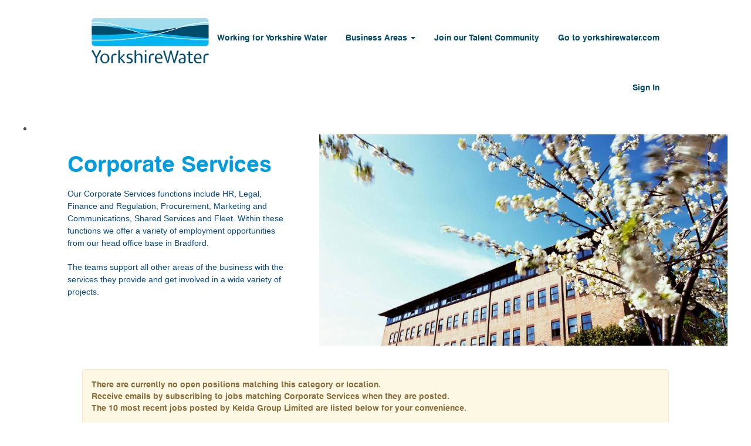

--- FILE ---
content_type: text/html;charset=UTF-8
request_url: https://mycareers.yorkshirewater.com/go/Corporate-Services/3965801/?q=&sortColumn=sort_location&sortDirection=desc
body_size: 88989
content:
<!DOCTYPE html>
<html class="html5" xml:lang="en-GB" lang="en-GB" xmlns="http://www.w3.org/1999/xhtml">

        <head>
            <meta http-equiv="X-UA-Compatible" content="IE=edge,chrome=1" />
            <meta http-equiv="Content-Type" content="text/html;charset=UTF-8" />
            <meta http-equiv="Content-Type" content="text/html; charset=utf-8" />
                <meta name="viewport" content="width=device-width, initial-scale=1.0" />
        <script type="text/javascript" class="keepscript">
            var gtmscript = function() {
                (function(w, d, s, l, i){w[l] = w[l] || [];w[l].push({'gtm.start': new Date().getTime(), event: 'gtm.js'});var f = d.getElementsByTagName(s)[0],j = d.createElement(s),dl = l != 'dataLayer' ? '&l=' + l : '';j.async = true;j.src = 'https://www.googletagmanager.com/gtm.js?id=' + i + dl;f.parentNode.insertBefore(j, f);})(window, document, 'script', 'dataLayer', 'GTM-5MNQZV');
            }
        </script>
                        <link type="text/css" class="keepscript" rel="stylesheet" href="https://mycareers.yorkshirewater.com/platform/bootstrap/3.4.8_NES/css/bootstrap.min.css" />
                            <link type="text/css" rel="stylesheet" href="/platform/css/j2w/min/bootstrapV3.global.responsive.min.css?h=906dcb68" />
                <script type="text/javascript" src="https://performancemanager.successfactors.eu/verp/vmod_v1/ui/extlib/jquery_3.5.1/jquery.js"></script>
                <script type="text/javascript" src="https://performancemanager.successfactors.eu/verp/vmod_v1/ui/extlib/jquery_3.5.1/jquery-migrate.js"></script>
            <script type="text/javascript" src="/platform/js/jquery/jquery-migrate-1.4.1.js"></script>
            <title>Corporate Services Jobs | Yorkshire Water</title>
        <meta name="title" content="Corporate Services Jobs | Yorkshire Water" />
        <meta name="keywords" />
        <meta name="description" content="Corporate Services jobs at Yorkshire Water providing essential water and waste water services." />   
        <link rel="canonical" href="https://mycareers.yorkshirewater.com/go/Corporate-Services/3965801/" />      
        <link rel="alternate" type="application/rss+xml" title="Corporate Services" href="https://mycareers.yorkshirewater.com/services/rss/category/?catid=3965801" />

        <meta prefix="og: http://ogp.me/ns#" property="og:title" content="Corporate Services Jobs | Yorkshire Water" />
        <meta prefix="og: http://ogp.me/ns#" property="og:description" content="Corporate Services jobs at Yorkshire Water providing essential water and waste water services." />
        <meta name="twitter:card" content="summary" />
        <meta name="twitter:title" content="Corporate Services Jobs | Yorkshire Water" />
        <meta name="twitter:description" content="Corporate Services jobs at Yorkshire Water providing essential water and waste water services." />
                <link type="text/css" rel="stylesheet" href="//rmkcdn.successfactors.com/1dda48d1/841133e0-3a45-4290-b081-2.css" />
                            <link type="text/css" rel="stylesheet" href="/platform/csb/css/header1.css?h=906dcb68" />
                            <link type="text/css" rel="stylesheet" href="/platform/css/j2w/min/sitebuilderframework.min.css?h=906dcb68" />
                            <link type="text/css" rel="stylesheet" href="/platform/css/j2w/min/BS3ColumnizedSearch.min.css?h=906dcb68" />
                            <link type="text/css" rel="stylesheet" href="/platform/fontawesome4.7/css/font-awesome-4.7.0.min.css?h=906dcb68" /><script type="text/javascript"></script>

        <link rel="shortcut icon" href="//rmkcdn.successfactors.com/1dda48d1/d5d37cbe-576e-4527-b16b-1.ico" type="image/x-icon" />
            <style id="antiClickjack" type="text/css">body{display:none !important;}</style>
            <script type="text/javascript" id="antiClickJackScript">
                if (self === top) {
                    var antiClickjack = document.getElementById("antiClickjack");
                    antiClickjack.parentNode.removeChild(antiClickjack);
                } else {
                    top.location = self.location;
                }
            </script>
        </head>

        <body class="coreCSB talentlanding-page body   body" id="body">

        <div id="outershell" class="outershell">

    <div class="cookiePolicy cookiemanager" style="display:none" role="region" aria-labelledby="cookieManagerModalLabel">
        <div class="centered">
                <p>We use cookies to offer you the best possible website experience. Your cookie preferences will be stored in your browser’s local storage. This includes cookies necessary for the website's operation. Additionally, you can freely decide and change any time whether you accept cookies or choose to opt out of cookies to improve the website's performance, as well as cookies used to display content tailored to your interests. Your experience of the site and the services we are able to offer may be impacted if you do not accept all cookies.</p>
            <button id="cookie-bannershow" tabindex="1" data-toggle="modal" data-target="#cookieManagerModal" class="link cookieSmallBannerButton secondarybutton shadowfocus">
                Modify Cookie Preferences</button>
            <div id="reject-accept-cookiewrapper">
            <button id="cookie-accept" tabindex="1" class="cookieSmallBannerButton cookiemanageracceptall shadowfocus">
                Accept All Cookies</button>
            </div>
        </div>
    </div>

    <div id="header" class="header headermain " role="banner">
            <div id="headerbordertop" class="headerbordertop"></div>
        <script type="text/javascript">
            //<![CDATA[
            $(function()
            {
                /* Using 'skipLinkSafari' to include CSS styles specific to Safari. */
                if (navigator.userAgent.indexOf('Safari') != -1 && navigator.userAgent.indexOf('Chrome') == -1) {
                    $("#skipLink").attr('class', 'skipLinkSafari');
                }
            });
            //]]>
        </script>
        <div id="skip">
            <a href="#content" id="skipLink" class="skipLink" title="Skip to main content"><span>Skip to main content</span></a>
        </div>

        <div class="limitwidth">
            <div class="menu desktop upper">
                <div class="inner" role="navigation" aria-label="Header Menu">
                        <a href="https://mycareers.yorkshirewater.com/" title="Yorkshire Water" style="display:inline-block">
                            <img class="logo" src="//rmkcdn.successfactors.com/1dda48d1/d2ccfd5e-57e5-4c7e-84e8-9.png" alt="Yorkshire Water" />
                        </a>
                    <ul class="nav nav-pills" role="list">
        <li><a href="/content/working-for-YorkshireWater/?locale=en_GB" title="Working for Yorkshire Water">Working for Yorkshire Water</a></li>
        <li class="dropdown">
            <a id="header1top1MenuButton" class="dropdown-toggle" data-toggle="dropdown" href="#" role="button" aria-expanded="false" title="Business Areas" aria-controls="header1top1">
                Business Areas <b class="caret"></b>
            </a>
            <ul class="dropdown-menu company-dropdown headerdropdown" id="header1top1" role="menu" aria-labelledby="header1top1MenuButton">
                        <li role="none"><a role="menuitem" href="/go/Apprenticeships/3963401/" title="Apprenticeships">Apprenticeships</a></li>
                        <li role="none"><a role="menuitem" href="/go/Asset-Management/3962701/" title="Asset Management">Asset Management</a></li>
                        <li role="none"><a role="menuitem" href="/go/Corporate-Services/3965801/" title="Corporate Services">Corporate Services</a></li>
                        <li role="none"><a role="menuitem" href="https://www.yorkshirewater.com/careers/customer-experience/" title="Customer Experience" target="_blank" tabindex="3">Customer Experience</a></li>
                        <li role="none"><a role="menuitem" href="/go/Engineering/3963201/" title="Engineering">Engineering</a></li>
                        <li role="none"><a role="menuitem" href="/go/Graduates/3963301/" title="Graduates">Graduates</a></li>
                        <li role="none"><a role="menuitem" href="/go/Loop-Contact-Centre/3962801/" title="Loop Contact Centre">Loop Contact Centre</a></li>
                        <li role="none"><a role="menuitem" href="/go/Operational-Jobs/3962401/" title="Operational">Operational</a></li>
                        <li role="none"><a role="menuitem" href="/go/Shared-Services-Jobs/3962601/" title="Shared Services">Shared Services</a></li>
                        <li role="none"><a role="menuitem" href="/go/Tanker-Drivers/3962901/" title="Tanker Drivers">Tanker Drivers</a></li>
                        <li role="none"><a role="menuitem" href="https://www.yorkshirewater.com/careers/tech/" title="Technology and Data" target="_blank" tabindex="10">Technology and Data</a></li>
            </ul>
        </li>
        <li><a href="/talentcommunity/subscribe/?locale=en_GB" title="Join our Talent Community">Join our Talent Community</a></li>
        <li><a href="https://www.yorkshirewater.com/" title="Go to yorkshirewater.com" target="_blank">Go to yorkshirewater.com</a></li>
                    </ul>
                </div>
            </div>
        </div>

        <div class="menu mobile upper">
                <a href="https://mycareers.yorkshirewater.com/" title="Yorkshire Water">
                    <img class="logo" src="//rmkcdn.successfactors.com/1dda48d1/d2ccfd5e-57e5-4c7e-84e8-9.png" alt="Yorkshire Water" />
                </a>
            <div class="nav">
                    <div class="dropdown mobile-search">
                        <button id="searchToggleBtn" type="button" title="Search" aria-label="Search" class="dropdown-toggle" data-toggle="collapse" data-target="#searchSlideNav"><span class="mobilelink fa fa-search"></span></button>
                        <div id="searchSlideNav" class="dropdown-menu search-collapse">

        <div class="well well-small searchwell">
            <form class="form-inline jobAlertsSearchForm" name="keywordsearch" method="get" action="/search/" xml:lang="en-GB" lang="en-GB" style="margin: 0;" role="search">
                <input name="createNewAlert" type="hidden" value="false" />
                <div class="container-fluid">
                    <div class="row columnizedSearchForm">
                        <div class="column col-md-9">
                            <div class="fieldContainer row">
                                    <div class="col-md-6 rd-keywordsearch">
                                            <span class="lbl" aria-hidden="true">Search by Keyword</span>

                                        <i class="keywordsearch-icon"></i>
                                        <input type="text" class="keywordsearch-q columnized-search" name="q" maxlength="50" aria-label="Search by Keyword" />

                                    </div>
                                    <div class="col-md-6 rd-locationsearch">
                                            <span class="lbl" aria-hidden="true">Search by Location</span>

                                        <i class="locationsearch-icon"></i>
                                        <input type="text" class="keywordsearch-locationsearch columnized-search" name="locationsearch" maxlength="50" aria-label="Search by Location" />
                                    </div>
                            </div>
                        </div>
                        <div class="rd-searchbutton col-md-2">
                            <div class="row emptylabelsearchspace labelrow">
                                 
                            </div>
                            <div class="row">
                                <div class="col-md-12 col-sm-12 col-xs-12 search-submit">
                                            <input type="submit" class="btn keywordsearch-button" value="Search Jobs" />
                                </div>
                            </div>
                        </div>
                    </div>

                </div>
            </form>
        </div>
                        </div>
                    </div>
                <div class="dropdown mobile-nav">
                    <a id="hamburgerToggleBtn" href="#" title="Menu" aria-label="Menu" class="dropdown-toggle" aria-controls="nav-collapse-design1" aria-expanded="false" role="button" data-toggle="collapse" data-target="#nav-collapse-design1"><span class="mobilelink fa fa-bars"></span></a>
                    <ul id="nav-collapse-design1" class="dropdown-menu nav-collapse">
        <li><a href="/content/working-for-YorkshireWater/?locale=en_GB" title="Working for Yorkshire Water">Working for Yorkshire Water</a></li>
        <li class="dropdown">
            <a id="header1bot1MenuButton" class="dropdown-toggle" data-toggle="dropdown" href="#" role="button" aria-expanded="false" title="Business Areas" aria-controls="header1bot1">
                Business Areas <b class="caret"></b>
            </a>
            <ul class="dropdown-menu company-dropdown headerdropdown" id="header1bot1" role="menu" aria-labelledby="header1bot1MenuButton">
                        <li role="none"><a role="menuitem" href="/go/Apprenticeships/3963401/" title="Apprenticeships">Apprenticeships</a></li>
                        <li role="none"><a role="menuitem" href="/go/Asset-Management/3962701/" title="Asset Management">Asset Management</a></li>
                        <li role="none"><a role="menuitem" href="/go/Corporate-Services/3965801/" title="Corporate Services">Corporate Services</a></li>
                        <li role="none"><a role="menuitem" href="https://www.yorkshirewater.com/careers/customer-experience/" title="Customer Experience" target="_blank" tabindex="3">Customer Experience</a></li>
                        <li role="none"><a role="menuitem" href="/go/Engineering/3963201/" title="Engineering">Engineering</a></li>
                        <li role="none"><a role="menuitem" href="/go/Graduates/3963301/" title="Graduates">Graduates</a></li>
                        <li role="none"><a role="menuitem" href="/go/Loop-Contact-Centre/3962801/" title="Loop Contact Centre">Loop Contact Centre</a></li>
                        <li role="none"><a role="menuitem" href="/go/Operational-Jobs/3962401/" title="Operational">Operational</a></li>
                        <li role="none"><a role="menuitem" href="/go/Shared-Services-Jobs/3962601/" title="Shared Services">Shared Services</a></li>
                        <li role="none"><a role="menuitem" href="/go/Tanker-Drivers/3962901/" title="Tanker Drivers">Tanker Drivers</a></li>
                        <li role="none"><a role="menuitem" href="https://www.yorkshirewater.com/careers/tech/" title="Technology and Data" target="_blank" tabindex="10">Technology and Data</a></li>
            </ul>
        </li>
        <li><a href="/talentcommunity/subscribe/?locale=en_GB" title="Join our Talent Community">Join our Talent Community</a></li>
        <li><a href="https://www.yorkshirewater.com/" title="Go to yorkshirewater.com" target="_blank">Go to yorkshirewater.com</a></li>
                    </ul>
                </div>
            </div>
        </div>
        <div class="lower headersubmenu">
            <div class="inner limitwidth">
                <div class="links">
                        <div class="profile node">
			<div class="profileWidget">
					<a href="#" onclick="j2w.TC.handleViewProfileAction(event)" xml:lang="en-GB" lang="en-GB" style=" ">Sign In</a>
			</div>
                        </div>





                </div>
            </div>
        </div>
    </div>
    <style type="text/css">
        #content {
            padding-top: 0px;
        }
    </style>

    <script type="text/javascript" classhtmlattribute="keepscript" src="/platform/js/j2w/j2w.bootstrap.collapse.js"></script>
    <script type="text/javascript" classhtmlattribute="keepscript" src="/platform/js/j2w/j2w.bootstrap.dropdown.js"></script>
            <div id="innershell" class="innershell">
                <div id="content" tabindex="-1" class="content" role="main">
                    <div class="inner">
        <div id="category-header" class="sr-only">
                    <h1 id="category-name" class="sr-only">Corporate Services
                    </h1>
        </div>
    <style type="text/css">
        .buttontextbeaea80e417b53bf a{
            border: 1px solid transparent;
        }
        .buttontextbeaea80e417b53bf a:focus{
            border: 1px dashed #009DE0 !important;
            outline: none !important;
        }
    </style>
    <div dir="auto" style="    " class="buttontext buttontextbeaea80e417b53bf rtltextaligneligible center unmodified backgroundimage backgroundcolor72228158 linkcolor linkhovercolor       displayDTM     customSpacingEnabled">
        <div class="inner disableHorizontalPadding" style="font-family:Arial, Helvetica, sans-serif; font-size:14px;"><span class="fontcolorb6a533a1"></span>
        </div>
    </div>
    <style type="text/css">
        .imagecarousel4dc4776c8015f82dd .slick-dots li.slick-active button{background:rgba(255,255,255,1.0);}.imagecarousel4dc4776c8015f82dd .slick-dots li button{background-color:rgba(255,255,255,1.0);}.imagecarousel4dc4776c8015f82dd button.slick-next:hover,.imagecarousel4dc4776c8015f82dd button.slick-next:focus,.imagecarousel4dc4776c8015f82dd button.slick-prev:hover,.imagecarousel4dc4776c8015f82dd button.slick-prev:focus{background-color:rgba(255,255,255,1.0);}
        .imagecarousel4dc4776c8015f82dd a, .imagecarousel4dc4776c8015f82dd ul.slick-slider.slick-initialized > button{
            border: 1px solid transparent;
        }
        .imagecarousel4dc4776c8015f82dd a:focus, .imagecarousel4dc4776c8015f82dd ul.slick-slider.slick-initialized button:focus{
            border: 1px dashed #009DE0 !important;
            outline: none !important;
        }
    </style>
    <div style=" " aria-live="off" class="imagecarousel4   backgroundimage backgroundcolor linkcolor linkhovercolor displayDTM imagecarousel4dc4776c8015f82dd ">
        <div aria-live="polite" class="slickSliderNumber"></div>
        <ul class="slick-slider">
                <li>
                    <div class="main-slider one">
                            <img class="hero-image visible-xs" src="//rmkcdn.successfactors.com/1dda48d1/7efdd939-81b1-409a-b056-5.jpg" />
                        <div dir="auto" class="item floatleft backgroundimage center unmodified">
                            <div class="item-content" style="font-family:Arial, Helvetica, sans-serif; font-size:14px;}">
                                        <h2 class="h3 fontalign-left fontcolorbe720e30" style="font-family:customb28b804795c34e5183596; font-size:38px;">Corporate Services</h2><span class="fontcolora5f57a73 "><p>Our Corporate Services functions include HR, Legal, Finance and Regulation, Procurement, Marketing and Communications, Shared Services and Fleet. Within these functions we offer a variety of employment opportunities from our head office base in Bradford.</p><p>The teams support all other areas of the business with the services they provide and get involved in a wide variety of projects.</p></span>
                            </div>
                        </div>
                        <div class="item floatright hidden-xs backgroundimage7efdd939-81b1-409a-b056-5 center scaled">
                            <p class="hiddentext"></p>
                        </div>
                    </div>
                </li>
        </ul>
    </div>
					<script type="text/javascript" src="/platform/csb/js/accessible.slick.min.js?h=906dcb68"></script>
                            <link type="text/css" rel="stylesheet" href="/platform/csb/css/slick.css?h=906dcb68" />
    <script type="text/javascript">

        //<![CDATA[
        $(document).ready(function () {
            $('.imagecarousel4dc4776c8015f82dd .slick-slider').slick({
                    slidesToShow: 1,
                    slidesToScroll: 1,
                    autoplay: false,
                    autoplaySpeed: 0 * 1000,
                    useAutoplayToggleButton: false,
                    adaptiveHeight: true,
                    dots: true,
                    arrows: true,
                    fade: true,
                    focusOnSelect: true,
                    focusOnChange: true,
                    regionLabel: "Image carousel",
                    nextArrow: '<button type="button" class="slick-next pull-right" aria-label="Next Slide"><i class="fa fa-angle-right fontcolor72228158" aria-hidden="true"><span style="display:none"></span></i></button>',
                    prevArrow: '<button type="button" class="slick-prev pull-left" aria-label="Previous Slide"><i class="fa fa-angle-left fontcolor72228158" aria-hidden="true"><span style="display:none"></span></i></button>'
            });
            let text = "Viewing item {0} of {1}";
            $('.imagecarousel4dc4776c8015f82dd .slick-slider').on('init reInit afterChange', function (event, slick, currentSlide) {
                //currentSlide is undefined on init -- set it to 0 in this case (currentSlide is 0 based)
                var i = (currentSlide ? currentSlide : 0) + 1;
                $(".imagecarousel4dc4776c8015f82dd .slickSliderNumber").html(text.format(i, 1));
            });
        });
        //]]>
    </script>
    <style type="text/css">
        .buttontext5f44432aca08406b a{
            border: 1px solid transparent;
        }
        .buttontext5f44432aca08406b a:focus{
            border: 1px dashed #009DE0 !important;
            outline: none !important;
        }
    </style>
    <div dir="auto" style=" " class="buttontext buttontext5f44432aca08406b rtltextaligneligible center unmodified backgroundimage backgroundcolor72228158 linkcolor linkhovercolor       displayDTM  ">
        <div class="inner " style="font-family:customb28b804795c34e5183596; font-size:14px;"><span class="fontcolorb6a533a1"></span>
        </div>
    </div>

    <span id="catgroup-border"></span>

            

            <div id="noresults" xml:lang="en-GB" lang="en-GB" class="alert alert-block alert-warning" role="alert">
                    <div id="attention">
                        <img id="attention-img" src="/platform/images/attention.png" alt="Attention!" border="0" />There are currently no open positions matching this category or location.
                    </div>

                <div id="noresults-message"><div>Receive emails by subscribing to jobs matching Corporate Services when they are posted.</div><p>The 10 most recent jobs posted by Kelda Group Limited are listed below for your convenience.</p>
                </div>
            </div>
    <div id="search-wrapper">

        <div class="well well-small searchwell">
            <form class="form-inline jobAlertsSearchForm" name="keywordsearch" method="get" action="/search/" xml:lang="en-GB" lang="en-GB" style="margin: 0;" role="search">
                <input name="createNewAlert" type="hidden" value="false" />
                <div class="container-fluid">
                    <div class="row columnizedSearchForm">
                        <div class="column col-md-9">
                            <div class="fieldContainer row">
                                    <div class="col-md-6 rd-keywordsearch">
                                            <span class="lbl" aria-hidden="true">Search by Keyword</span>

                                        <i class="keywordsearch-icon"></i>
                                        <input type="text" class="keywordsearch-q columnized-search" name="q" maxlength="50" aria-label="Search by Keyword" />

                                    </div>
                                    <div class="col-md-6 rd-locationsearch">
                                            <span class="lbl" aria-hidden="true">Search by Location</span>

                                        <i class="locationsearch-icon"></i>
                                        <input type="text" class="keywordsearch-locationsearch columnized-search" name="locationsearch" maxlength="50" aria-label="Search by Location" />
                                    </div>
                            </div>
                                <div class="row optionsLink optionsLink-padding">
            <span>
                
                <a href="javascript:void(0)" rel="advance" role="button" id="options-search" class="search-option-link btn-link" aria-controls="moreOptionsDiv" data-toggle="collapse" aria-expanded="false" data-moreOptions="Show More Options" data-lessOptions="Show Fewer Options" data-target=".optionsDiv">Show More Options</a>
            </span>
                                </div>
            <div>
                <div id="moreOptionsDiv" style="" class="optionsDiv collapse">

                    <div id="optionsFacetLoading" class="optionsFacetLoading" aria-live="assertive">
                            <span>Loading...</span>
                    </div>
                    <div id="optionsFacetValues" class="optionsFacetValues" style="display:none" tabindex="-1">
                        <hr aria-hidden="true" />
                        <div id="newFacets" style="padding-bottom: 5px" class="row">
                                <div class="optionsFacet col-md-4">
                                    <div class="row">
                                        <label id="optionsFacetsDD_location_label" class="optionsFacet optionsFacet-label" for="optionsFacetsDD_location">
                                            Location
                                        </label>
                                    </div>
                                    <select id="optionsFacetsDD_location" name="optionsFacetsDD_location" class="optionsFacet-select optionsFacetsDD_location form-control-100">
                                        <option value="">All</option>
                                    </select>
                                </div>
                        </div>
                    </div>
                </div>
            </div>
                        </div>
                        <div class="rd-searchbutton col-md-2">
                            <div class="row emptylabelsearchspace labelrow">
                                 
                            </div>
                            <div class="row">
                                <div class="col-md-12 col-sm-12 col-xs-12 search-submit">
                                            <input type="submit" class="btn keywordsearch-button" value="Search Jobs" />
                                </div>
                            </div>
                        </div>
                    </div>

                </div>
            </form>
        </div>
        <div id="actions">
                <div id="search-actions">
                            <div id="noresults-subscribe" xml:lang="en-GB" lang="en-GB" class="panel panel-default">
                                <div class="panel-body">
                                    <p id="noresults-subscribe-label">Watch jobs in this category</p>

        <form id="emailsubscribe" class="emailsubscribe-form form-inline" name="emailsubscribe" method="POST" action="/talentcommunity/subscribe/?locale=en_GB&amp;cat=3965801" xml:lang="en-GB" lang="en-GB" novalidate="novalidate">
                <div class="well well-small well-sm">
                    <div class="alert alert-error alert-danger hidden frequency-error" tabindex="-1">
                        <button tabindex="0" type="button" class="close" onclick="$('.frequency-error').addClass('hidden'); return false;" title="Close"><span aria-hidden="true">×</span></button>
                        <div class="frequency-error-message" aria-live="polite"></div>
                    </div>
        <span class="subscribe-frequency-label">
            <label id="labelFrequencySpinBtn" for="j_idt7546" aria-hidden="true">Select how often (in days) to receive an alert:</label>
            <input id="j_idt7546" type="number" class="form-control subscribe-frequency frequencySpinBtn" name="frequency" required="required" min="1" max="99" maxlength="2" value="7" oninput="j2w.Agent.setValidFrequency(this)" aria-labelledby="labelFrequencySpinBtn" />
        </span>
                    <input id="emailsubscribe-button" class="btn emailsubscribe-button" title="Create Alert" value="Create Alert" type="submit" style="float: none" />
                </div>
        </form>
                                </div>
                            </div>
                </div>
        </div>
    </div>
    <div id="job-table">
                <div class="pagination-top clearfix">

        <div class="paginationShell clearfix" xml:lang="en-GB" lang="en-GB">
                    <div class="well well-lg pagination-well pagination">
                        <div class="pagination-label-row">
                            <span class="paginationLabel" aria-label="Results 1 – 10">Results <b>1 – 10</b> of <b>10</b></span>
                            <span class="srHelp" style="font-size:0px">Page 1 of 1</span>
                        </div>
                    </div>
        </div>
                </div>

            <div class="searchResultsShell">
				<table id="searchresults" class="searchResults full table table-striped table-hover" cellpadding="0" cellspacing="0" aria-label="Search results for . Page 1 of 1, Results 1 to 10 of 10">
					<thead>
                            <tr id="search-results-header">
											<th id="hdrTitle" aria-sort="none" scope="col" width="40%">
												<span class="jobTitle">
													<a id="hdrTitleButton" class="jobTitle sort" role="button" href="/go/Corporate-Services/3965801/?q=&amp;sortColumn=sort_title&amp;sortDirection=desc#hdrTitleButton">Title
													</a>
												</span>
											</th>
											<th id="hdrLocation" aria-sort="descending" scope="col" width="30%" class="hidden-phone">
												<span class="jobLocation">
													<a id="hdrLocationButton" role="button" class="jobLocation sort" href="/go/Corporate-Services/3965801/?q=&amp;sortColumn=sort_location&amp;sortDirection=asc#hdrLocationButton">Location <img src="/platform/images/shared/downtri.png" border="0" alt="Sort descending" />
													</a>
												</span>
											</th>
											<th id="hdrDate" aria-sort="none" scope="col" width="18%" class="hidden-phone">
												<span class="jobDate">
													<a id="hdrDateButton" role="button" href="/go/Corporate-Services/3965801/?q=&amp;sortColumn=referencedate&amp;sortDirection=desc#hdrDateButton">Date
													</a>
												</span>
											</th>
									<td class="hidden-phone"></td>
                            </tr>
                            <tr id="search-results-filter" class="hidden-phone">
											<td id="filter-title">
												<label class="s508-hide" for="title">Title</label><input id="title" data-column="title" class="filter-input" style="width: 100%;" title="Filter: Title" type="text" name="title" maxlength="50" />
											</td>
											<td id="filter-location" class="hidden-phone">
												<label class="s508-hide" for="location">Location</label><input id="location" data-column="location" class="filter-input" style="width: 100%;" title="Filter: Location" type="text" name="location" maxlength="50" />
											</td>
											<td id="filter-date" nowrap="nowrap">
												<label class="s508-hide" for="date">Date (dd/MM/y)</label><input id="date" data-column="referencedate" class="filter-input" style="width: 100%;" title="Filter: Date" type="text" name="date" />
											</td>

                                <td id="filter-submit">
                                    <form id="searchfilter" method="get" action="/go/Corporate-Services/3965801/#searchresults" name="searchfilter">
                                        <input type="submit" id="searchfilter-submit" value="Filter" class="btn btn-default" />
                                        <input id="q" type="hidden" name="q" />
                                        <input id="q2" type="hidden" name="q2" />
										<input id="alertId" type="hidden" name="alertId" />
                                            <input id="locationsearch" type="hidden" name="locationsearch" />

                                        <a id="reset" role="button" href="/go/Corporate-Services/3965801/?q=#reset">Reset</a>
                                    </form>

                                    <script type="text/javascript">
                                        //<![CDATA[
                                            $searchfilter = $('#searchfilter');
                                            $(function() {
                                                $('.filter-input').keypress(function(e){
                                                    if (e.keyCode == 13) {
                                                        copyInputFieldsToForm('.filter-input');
                                                        $searchfilter.trigger('submit');
                                                    }
                                                });
                                            });
                                            $searchfilter.submit(function(e){
                                                copyInputFieldsToForm('.filter-input');
                                            });
                                            function copyInputFieldsToForm(selector) {
                                                $(selector).each(function(index,item){
                                                    $item = $(item);
                                                    var $input = $("<input>").attr("type", "hidden").attr("name", $item.attr('name') ).val( $item.val() );
                                                    $item.attr('disabled','disabled').removeAttr('id').removeAttr('name');
                                                    $searchfilter.append( $input );
                                                });
                                            }
                                        //]]>
                                    </script>
                                </td>
                            </tr>
                    </thead>
                    <tbody>

                            <tr class="data-row">
                                                <td class="colTitle" headers="hdrTitle">
													<span class="jobTitle hidden-phone">
														<a href="/job/Mobile-Worker-Operator-XX0-0XX/1287617501/" class="jobTitle-link">Operator</a>
													</span>
                                                    <div class="jobdetail-phone visible-phone">
                                                                    <span class="jobTitle visible-phone">
                                                                        <a class="jobTitle-link" href="/job/Mobile-Worker-Operator-XX0-0XX/1287617501/">Operator</a>
                                                                    </span>
                                                                    <span class="jobLocation visible-phone">
        
        <span class="jobLocation">
            Mobile Worker, GB, XX0 0XX
            
        </span></span>
                                                                    <span class="jobDate visible-phone">27 Jan 2026
													                </span>
                                                                    <span class="jobDistance visible-phone">0.00 km</span>
                                                    </div>
                                                </td>
											<td class="colLocation hidden-phone" headers="hdrLocation">
        
        <span class="jobLocation">
            Mobile Worker, GB, XX0 0XX
            
        </span>
											</td>
											<td class="colDate hidden-phone" nowrap="nowrap" headers="hdrDate">
												<span class="jobDate">27 Jan 2026
												</span>
											</td>
									<td class="hidden-phone"></td>
                            </tr>

                            <tr class="data-row">
                                                <td class="colTitle" headers="hdrTitle">
													<span class="jobTitle hidden-phone">
														<a href="/job/Bradford-Continuous-Improvement-Lead-9-Month-Fixed-Term-Contract-BD6-2SZ/1287629301/" class="jobTitle-link">Continuous Improvement Lead - 9 Month Fixed Term Contract</a>
													</span>
                                                    <div class="jobdetail-phone visible-phone">
                                                                    <span class="jobTitle visible-phone">
                                                                        <a class="jobTitle-link" href="/job/Bradford-Continuous-Improvement-Lead-9-Month-Fixed-Term-Contract-BD6-2SZ/1287629301/">Continuous Improvement Lead - 9 Month Fixed Term Contract</a>
                                                                    </span>
                                                                    <span class="jobLocation visible-phone">
        
        <span class="jobLocation">
            Bradford, GB, BD6 2SZ
            
        </span></span>
                                                                    <span class="jobDate visible-phone">27 Jan 2026
													                </span>
                                                                    <span class="jobDistance visible-phone">0.00 km</span>
                                                    </div>
                                                </td>
											<td class="colLocation hidden-phone" headers="hdrLocation">
        
        <span class="jobLocation">
            Bradford, GB, BD6 2SZ
            
        </span>
											</td>
											<td class="colDate hidden-phone" nowrap="nowrap" headers="hdrDate">
												<span class="jobDate">27 Jan 2026
												</span>
											</td>
									<td class="hidden-phone"></td>
                            </tr>

                            <tr class="data-row">
                                                <td class="colTitle" headers="hdrTitle">
													<span class="jobTitle hidden-phone">
														<a href="/job/Mobile-Worker-Operator-XX0-0XX/1287156601/" class="jobTitle-link">Operator</a>
													</span>
                                                    <div class="jobdetail-phone visible-phone">
                                                                    <span class="jobTitle visible-phone">
                                                                        <a class="jobTitle-link" href="/job/Mobile-Worker-Operator-XX0-0XX/1287156601/">Operator</a>
                                                                    </span>
                                                                    <span class="jobLocation visible-phone">
        
        <span class="jobLocation">
            Mobile Worker, GB, XX0 0XX
            
        </span></span>
                                                                    <span class="jobDate visible-phone">26 Jan 2026
													                </span>
                                                                    <span class="jobDistance visible-phone">0.00 km</span>
                                                    </div>
                                                </td>
											<td class="colLocation hidden-phone" headers="hdrLocation">
        
        <span class="jobLocation">
            Mobile Worker, GB, XX0 0XX
            
        </span>
											</td>
											<td class="colDate hidden-phone" nowrap="nowrap" headers="hdrDate">
												<span class="jobDate">26 Jan 2026
												</span>
											</td>
									<td class="hidden-phone"></td>
                            </tr>

                            <tr class="data-row">
                                                <td class="colTitle" headers="hdrTitle">
													<span class="jobTitle hidden-phone">
														<a href="/job/Bradford-Mechanical-Fitter-BD6-2SZ/1287170001/" class="jobTitle-link">Mechanical Fitter</a>
													</span>
                                                    <div class="jobdetail-phone visible-phone">
                                                                    <span class="jobTitle visible-phone">
                                                                        <a class="jobTitle-link" href="/job/Bradford-Mechanical-Fitter-BD6-2SZ/1287170001/">Mechanical Fitter</a>
                                                                    </span>
                                                                    <span class="jobLocation visible-phone">
        
        <span class="jobLocation">
            Bradford, GB, BD6 2SZ
            
        </span></span>
                                                                    <span class="jobDate visible-phone">26 Jan 2026
													                </span>
                                                                    <span class="jobDistance visible-phone">0.00 km</span>
                                                    </div>
                                                </td>
											<td class="colLocation hidden-phone" headers="hdrLocation">
        
        <span class="jobLocation">
            Bradford, GB, BD6 2SZ
            
        </span>
											</td>
											<td class="colDate hidden-phone" nowrap="nowrap" headers="hdrDate">
												<span class="jobDate">26 Jan 2026
												</span>
											</td>
									<td class="hidden-phone"></td>
                            </tr>

                            <tr class="data-row">
                                                <td class="colTitle" headers="hdrTitle">
													<span class="jobTitle hidden-phone">
														<a href="/job/Bradford-Electrician-BD6-2SZ/1287164401/" class="jobTitle-link">Electrician</a>
													</span>
                                                    <div class="jobdetail-phone visible-phone">
                                                                    <span class="jobTitle visible-phone">
                                                                        <a class="jobTitle-link" href="/job/Bradford-Electrician-BD6-2SZ/1287164401/">Electrician</a>
                                                                    </span>
                                                                    <span class="jobLocation visible-phone">
        
        <span class="jobLocation">
            Bradford, GB, BD6 2SZ
            
        </span></span>
                                                                    <span class="jobDate visible-phone">26 Jan 2026
													                </span>
                                                                    <span class="jobDistance visible-phone">0.00 km</span>
                                                    </div>
                                                </td>
											<td class="colLocation hidden-phone" headers="hdrLocation">
        
        <span class="jobLocation">
            Bradford, GB, BD6 2SZ
            
        </span>
											</td>
											<td class="colDate hidden-phone" nowrap="nowrap" headers="hdrDate">
												<span class="jobDate">26 Jan 2026
												</span>
											</td>
									<td class="hidden-phone"></td>
                            </tr>

                            <tr class="data-row">
                                                <td class="colTitle" headers="hdrTitle">
													<span class="jobTitle hidden-phone">
														<a href="/job/Mirfield-Proactive-Desilt-Assistant/1286784701/" class="jobTitle-link">Proactive Desilt Assistant</a>
													</span>
                                                    <div class="jobdetail-phone visible-phone">
                                                                    <span class="jobTitle visible-phone">
                                                                        <a class="jobTitle-link" href="/job/Mirfield-Proactive-Desilt-Assistant/1286784701/">Proactive Desilt Assistant</a>
                                                                    </span>
                                                                    <span class="jobLocation visible-phone">
        
        <span class="jobLocation">
            Mirfield, GB
            
        </span></span>
                                                                    <span class="jobDate visible-phone">23 Jan 2026
													                </span>
                                                                    <span class="jobDistance visible-phone">0.00 km</span>
                                                    </div>
                                                </td>
											<td class="colLocation hidden-phone" headers="hdrLocation">
        
        <span class="jobLocation">
            Mirfield, GB
            
        </span>
											</td>
											<td class="colDate hidden-phone" nowrap="nowrap" headers="hdrDate">
												<span class="jobDate">23 Jan 2026
												</span>
											</td>
									<td class="hidden-phone"></td>
                            </tr>

                            <tr class="data-row">
                                                <td class="colTitle" headers="hdrTitle">
													<span class="jobTitle hidden-phone">
														<a href="/job/Sheffield-Proactive-Desilt-Assistant/1286779001/" class="jobTitle-link">Proactive Desilt Assistant</a>
													</span>
                                                    <div class="jobdetail-phone visible-phone">
                                                                    <span class="jobTitle visible-phone">
                                                                        <a class="jobTitle-link" href="/job/Sheffield-Proactive-Desilt-Assistant/1286779001/">Proactive Desilt Assistant</a>
                                                                    </span>
                                                                    <span class="jobLocation visible-phone">
        
        <span class="jobLocation">
            Sheffield, GB
            
        </span></span>
                                                                    <span class="jobDate visible-phone">23 Jan 2026
													                </span>
                                                                    <span class="jobDistance visible-phone">0.00 km</span>
                                                    </div>
                                                </td>
											<td class="colLocation hidden-phone" headers="hdrLocation">
        
        <span class="jobLocation">
            Sheffield, GB
            
        </span>
											</td>
											<td class="colDate hidden-phone" nowrap="nowrap" headers="hdrDate">
												<span class="jobDate">23 Jan 2026
												</span>
											</td>
									<td class="hidden-phone"></td>
                            </tr>

                            <tr class="data-row">
                                                <td class="colTitle" headers="hdrTitle">
													<span class="jobTitle hidden-phone">
														<a href="/job/Mobile-Worker-Mechanical-Fitter-XX0-0XX/1286562001/" class="jobTitle-link">Mechanical Fitter</a>
													</span>
                                                    <div class="jobdetail-phone visible-phone">
                                                                    <span class="jobTitle visible-phone">
                                                                        <a class="jobTitle-link" href="/job/Mobile-Worker-Mechanical-Fitter-XX0-0XX/1286562001/">Mechanical Fitter</a>
                                                                    </span>
                                                                    <span class="jobLocation visible-phone">
        
        <span class="jobLocation">
            Mobile Worker, GB, XX0 0XX
            
        </span></span>
                                                                    <span class="jobDate visible-phone">23 Jan 2026
													                </span>
                                                                    <span class="jobDistance visible-phone">0.00 km</span>
                                                    </div>
                                                </td>
											<td class="colLocation hidden-phone" headers="hdrLocation">
        
        <span class="jobLocation">
            Mobile Worker, GB, XX0 0XX
            
        </span>
											</td>
											<td class="colDate hidden-phone" nowrap="nowrap" headers="hdrDate">
												<span class="jobDate">23 Jan 2026
												</span>
											</td>
									<td class="hidden-phone"></td>
                            </tr>

                            <tr class="data-row">
                                                <td class="colTitle" headers="hdrTitle">
													<span class="jobTitle hidden-phone">
														<a href="/job/Mobile-Worker-Electrician-XX0-0XX/1286555401/" class="jobTitle-link">Electrician</a>
													</span>
                                                    <div class="jobdetail-phone visible-phone">
                                                                    <span class="jobTitle visible-phone">
                                                                        <a class="jobTitle-link" href="/job/Mobile-Worker-Electrician-XX0-0XX/1286555401/">Electrician</a>
                                                                    </span>
                                                                    <span class="jobLocation visible-phone">
        
        <span class="jobLocation">
            Mobile Worker, GB, XX0 0XX
            
        </span></span>
                                                                    <span class="jobDate visible-phone">23 Jan 2026
													                </span>
                                                                    <span class="jobDistance visible-phone">0.00 km</span>
                                                    </div>
                                                </td>
											<td class="colLocation hidden-phone" headers="hdrLocation">
        
        <span class="jobLocation">
            Mobile Worker, GB, XX0 0XX
            
        </span>
											</td>
											<td class="colDate hidden-phone" nowrap="nowrap" headers="hdrDate">
												<span class="jobDate">23 Jan 2026
												</span>
											</td>
									<td class="hidden-phone"></td>
                            </tr>

                            <tr class="data-row">
                                                <td class="colTitle" headers="hdrTitle">
													<span class="jobTitle hidden-phone">
														<a href="/job/Bradford-Smart-Customer-Engagement-Trials-Lead-BD6-2SZ/1286664401/" class="jobTitle-link">Smart Customer Engagement Trials Lead</a>
													</span>
                                                    <div class="jobdetail-phone visible-phone">
                                                                    <span class="jobTitle visible-phone">
                                                                        <a class="jobTitle-link" href="/job/Bradford-Smart-Customer-Engagement-Trials-Lead-BD6-2SZ/1286664401/">Smart Customer Engagement Trials Lead</a>
                                                                    </span>
                                                                    <span class="jobLocation visible-phone">
        
        <span class="jobLocation">
            Bradford, GB, BD6 2SZ
            
        </span></span>
                                                                    <span class="jobDate visible-phone">23 Jan 2026
													                </span>
                                                                    <span class="jobDistance visible-phone">0.00 km</span>
                                                    </div>
                                                </td>
											<td class="colLocation hidden-phone" headers="hdrLocation">
        
        <span class="jobLocation">
            Bradford, GB, BD6 2SZ
            
        </span>
											</td>
											<td class="colDate hidden-phone" nowrap="nowrap" headers="hdrDate">
												<span class="jobDate">23 Jan 2026
												</span>
											</td>
									<td class="hidden-phone"></td>
                            </tr>
                    </tbody>

                </table>
            </div>

            <script src="/platform/js/jquery/jquery.watermark.js" type="text/javascript"></script>
            <script type="text/javascript">jQuery(function($){$('#title').watermark('Title');
$('#location').watermark('Location');
$('#date').watermark('Date (dd/MM/y)');
$('#title').watermark('Title');
$('#location').watermark('Location');
$('#date').watermark('Date (dd/MM/y)');
$('#distance').watermark('');
});
            </script>
    </div>
                    </div>
                </div>
            </div>

    <div id="footer" class="slightlylimitwidth" role="contentinfo">
        <div id="footerRowTop" class="footer footerRow">
            <div class="container limitwidth">

    <div id="footerInnerLinksSocial" class="row">
                    <img class="logo" align="left" />
        <ul class="inner links" role="list">
                    <li><a href="https://www.yorkshirewater.com/contactus" title="Contact Us" target="_blank">Contact Us</a></li>
                    <li><a href="https://www.yorkshirewater.com/accessibility.aspx" title="Accessibility" target="_blank">Accessibility</a></li>
                    <li><a href="https://www.yorkshirewater.com/legal" title="Data Privacy" target="_blank">Data Privacy</a></li>
                    <li><a href="#cookieManagerModal" role="button" title="Cookie Consent Manager" data-target="#cookieManagerModal" data-toggle="modal">Cookie Consent Manager</a></li>
        </ul>
            <div class="rightfloat">
                    <ul class="disclaimer social-links" role="list">
                                <li class="social-icons">
                                        <a href="https://www.facebook.com/yorkshirewater" class="social-icon btn-facebook" target="_blank" aria-label="Visit our Facebook page" aria-description="Opens in a new tab." title="facebook">
                                            <svg width="48px" height="48px" viewBox="0 0 24 24">
                                                <path fill="#F5F5F5" id="facebook1" d="M12 2.03998C6.5 2.03998 2 6.52998 2 12.06C2 17.06 5.66 21.21 10.44 21.96V14.96H7.9V12.06H10.44V9.84998C10.44 7.33998 11.93 5.95998 14.22 5.95998C15.31 5.95998 16.45 6.14998 16.45 6.14998V8.61998H15.19C13.95 8.61998 13.56 9.38998 13.56 10.18V12.06H16.34L15.89 14.96H13.56V21.96C15.9164 21.5878 18.0622 20.3855 19.6099 18.57C21.1576 16.7546 22.0054 14.4456 22 12.06C22 6.52998 17.5 2.03998 12 2.03998Z"></path>
                                            </svg>
                                    </a>
                                </li>
                                <li class="social-icons">
                                        <a href="https://twitter.com/yorkshirewater" class="social-icon btn-twitter" target="_blank" aria-label="Follow us on X" aria-description="Opens in a new tab." title="X">
                                            <svg width="35px" height="35px" viewBox="0 0 1200 1227">
                                                <path fill="#F5F5F5" id="SVGPath" d="M714.163 519.284L1160.89 0H1055.03L667.137 450.887L357.328 0H0L468.492 681.821L0 1226.37H105.866L515.491 750.218L842.672 1226.37H1200L714.137 519.284H714.163ZM569.165 687.828L521.697 619.934L144.011 79.6944H306.615L611.412 515.685L658.88 583.579L1055.08 1150.3H892.476L569.165 687.854V687.828Z"></path>
                                            </svg>
                                    </a>
                                </li>
                                <li class="social-icons">
                                        <a href="https://www.linkedin.com/company/yorkshire-water/" class="social-icon btn-linkedin" target="_blank" aria-label="Follow us on LinkedIn" aria-description="Opens in a new tab." title="linkedin">
                                            <svg width="48px" height="48px" viewBox="0 0 48 48">
                                                <path fill="#F5F5F5" id="linkedin1" d="M41,4.1H7A2.9,2.9,0,0,0,4,7V41.1A2.9,2.9,0,0,0,7,44H41a2.9,2.9,0,0,0,2.9-2.9V7A2.9,2.9,0,0,0,41,4.1Zm-25.1,34h-6v-19h6Zm-3-21.6A3.5,3.5,0,0,1,9.5,13a3.4,3.4,0,0,1,6.8,0A3.5,3.5,0,0,1,12.9,16.5ZM38,38.1H32.1V28.8c0-2.2,0-5-3.1-5s-3.5,2.4-3.5,4.9v9.4H19.6v-19h5.6v2.6h.1a6.2,6.2,0,0,1,5.6-3.1c6,0,7.1,3.9,7.1,9.1Z"></path>
                                            </svg>
                                    </a>
                                </li>
                                <li class="social-icons">
                                        <a href="https://www.instagram.com/yorkshirewater/" class="social-icon btn-instagram" target="_blank" aria-label="Follow us on Instagram" aria-description="Opens in a new tab." title="instagram">
                                            <svg fill="#F5F5F5" width="48px" height="48px" viewBox="0 0 32 32"><path id="instagram1" d="M20.445 5h-8.891A6.559 6.559 0 0 0 5 11.554v8.891A6.559 6.559 0 0 0 11.554 27h8.891a6.56 6.56 0 0 0 6.554-6.555v-8.891A6.557 6.557 0 0 0 20.445 5zm4.342 15.445a4.343 4.343 0 0 1-4.342 4.342h-8.891a4.341 4.341 0 0 1-4.341-4.342v-8.891a4.34 4.34 0 0 1 4.341-4.341h8.891a4.342 4.342 0 0 1 4.341 4.341l.001 8.891z"></path><path d="M16 10.312c-3.138 0-5.688 2.551-5.688 5.688s2.551 5.688 5.688 5.688 5.688-2.551 5.688-5.688-2.55-5.688-5.688-5.688zm0 9.163a3.475 3.475 0 1 1-.001-6.95 3.475 3.475 0 0 1 .001 6.95zM21.7 8.991a1.363 1.363 0 1 1-1.364 1.364c0-.752.51-1.364 1.364-1.364z"></path></svg>
                                    </a>
                                </li>
                    </ul>
            </div>
        </div>
            </div>
        </div>

        <div id="footerRowBottom" class="footer footerRow">
            <div class="container limitwidth">
            </div>
        </div>
    </div>
        </div>
    
    <style>
        .onoffswitch .onoffswitch-inner:before {
            content: "Yes";
        }
        .onoffswitch .onoffswitch-inner:after {
            content: "No";
        }

    </style>
    <div class="outershell cookiemanageroutershell">
        <div class="modal fade cookiemanager" data-keyboard="true" data-backdrop="static" id="cookieManagerModal" tabindex="-1" role="dialog" aria-labelledby="cookieManagerModalLabel">
            <div class="modal-dialog modal-lg modal-dialog-centered styled">

                
                <div class="modal-content">
                    <div class="modal-header" aria-live="assertive">
                        <button type="button" class="close" data-dismiss="modal" aria-label="close"><span aria-hidden="true">×</span></button>
                        <h2 class="modal-title text-center" id="cookieManagerModalLabel">Cookie Consent Manager</h2>
                    </div>
                    <div class="modal-body">
                        <div id="cookie-info" class="cookie-info">
                                <p>When you visit any website, it may store or retrieve information on your browser, mostly in the form of cookies. Because we respect your right to privacy, you can choose not to allow some types of cookies. However, blocking some types of cookies may impact your experience of the site and the services we are able to offer.</p>
                        </div>
                        <div id="action-block" class="action-block">
                            <div id="requiredcookies">
                                <div class="row display-table">
                                    <div class="col-sm-10 display-table-cell">
                                        <div class="title-section">
                                            <h3 class="title" id="reqtitle">Required Cookies</h3>
                                            <div id="reqdescription">
                                                    <p>These cookies are required to use this website and can't be turned off.</p>
                                            </div>
                                        </div>
                                    </div>
                                    <div class="col-sm-2 display-table-cell">
                                        <div class="toggle-group cookietoggle">
                                            <input type="checkbox" role="switch" class="cookiecheckbox" name="req-cookies-switch-1" id="req-cookies-switch-1" checked="" onclick="return false;" aria-labelledby="reqtitle" disabled="disabled" />
                                            
                                            <label for="req-cookies-switch-1"></label>
                                            <div class="onoffswitch" aria-hidden="true">
                                                <div class="onoffswitch-label">
                                                    <div class="onoffswitch-inner"></div>
                                                    <div class="onoffswitch-switch"></div>
                                                </div>
                                            </div>
                                        </div>
                                    </div>
                                </div>
                                <div class="row">
                                    <div class="col-sm-12">
                                        <button data-toggle="collapse" data-target="#requiredcookies-config" class="arrow-toggle link linkfocusborder" aria-label="Required Cookies Show More Details">
                                            <i class="glyphicon glyphicon-chevron-right"></i>
                                            <i class="glyphicon glyphicon-chevron-down"></i>
                                            Show More Details
                                        </button>

                                        <div id="requiredcookies-config" class="collapse">
                                            <table class="table">
                                                <caption>Required Cookies</caption>
                                                <thead>
                                                <tr>
                                                    <th scope="col" class="col-sm-2">Provider</th>
                                                    <th scope="col" class="col-sm-9">Description</th>
                                                    <th scope="col" class="col-sm-1"><span class="pull-right">Enabled</span></th>
                                                </tr>
                                                </thead>
                                                <tbody>
                                                    <tr>
                                                        <th scope="row">SAP as service provider</th>
                                                        <td id="SAPasserviceproviderreqdescription">
                                                            <div role="region" aria-label="SAP as service provider-Description">We use the following session cookies, which are all required to enable the website to function:<br /><ul><li>"route" is used for session stickiness</li><li>"careerSiteCompanyId" is used to send the request to the correct data centre</li><li>"JSESSIONID" is placed on the visitor's device during the session so the server can identify the visitor</li><li>"Load balancer cookie" (actual cookie name may vary) prevents a visitor from bouncing from one instance to another</li></ul>
                                                            </div>
                                                        </td>
                                                        <td>
                                                            <div class="toggle-group cookietoggle">
                                                                
                                                                <input type="checkbox" role="switch" class="cookiecheckbox" data-usercountrytype="optin" id="req-cookies-switch-2" checked="" onclick="return false;" disabled="disabled" aria-label="Cookies from provider SAPasserviceprovider are required and cannot be turned off" />
                                                                <label for="req-cookies-switch-2"></label>
                                                                <div class="onoffswitch" aria-hidden="true">
                                                                    <div class="onoffswitch-label">
                                                                        <div class="onoffswitch-inner"></div>
                                                                        <div class="onoffswitch-switch"></div>
                                                                    </div>
                                                                </div>
                                                            </div>
                                                        </td>
                                                    </tr>
                                                </tbody>
                                            </table>
                                        </div>
                                    </div>
                                </div>
                            </div>
                                <hr class="splitter" />
                                <div id="functionalcookies">
                                    <div class="row display-table">
                                        <div class="col-sm-10 display-table-cell">
                                            <div class="title-section">
                                                <h3 class="title" id="funtitle">Functional Cookies</h3>
                                                <div id="fundescription">
                                                        <p>These cookies provide a better customer experience on this site, such as by remembering your login details, optimising video performance or providing us with information about how our site is used. You may freely choose to accept or decline these cookies at any time. Note that certain functionalities that these third-parties make available may be impacted if you do not accept these cookies.</p>
                                                </div>
                                            </div>
                                        </div>
                                        <div class="col-sm-2 display-table-cell">
                                            <div class="toggle-group cookietoggle">
                                                <input type="checkbox" role="switch" class="cookiecheckbox" name="fun-cookies-switch-1" id="fun-cookies-switch-1" onchange="changeFunSwitches()" checked="" tabindex="0" aria-label="Consent to all Functional Cookies" />
                                                <label for="fun-cookies-switch-1"></label>
                                                <div class="onoffswitch" aria-hidden="true">
                                                    <div class="onoffswitch-label">
                                                        <div class="onoffswitch-inner"></div>
                                                        <div class="onoffswitch-switch"></div>
                                                    </div>
                                                </div>
                                            </div>
                                        </div>
                                    </div>
                                    <div class="row">
                                        <div class="col-sm-12">
                                            <button data-toggle="collapse" data-target="#functionalcookies-switch" class="arrow-toggle link linkfocusborder" aria-label="Functional Cookies Show More Details">
                                                <i class="glyphicon glyphicon-chevron-right"></i>
                                                <i class="glyphicon glyphicon-chevron-down"></i>
                                                Show More Details
                                            </button>

                                            <div id="functionalcookies-switch" class="collapse">
                                                <table class="table">
                                                    <caption>Functional Cookies</caption>
                                                    <thead>
                                                    <tr>
                                                        <th scope="col" class="col-sm-2">Provider</th>
                                                        <th scope="col" class="col-sm-9">Description</th>
                                                        <th scope="col" class="col-sm-1"><span class="pull-right">Enabled</span></th>
                                                    </tr>
                                                    </thead>
                                                    <tbody>
                                                        <tr>
                                                            <th scope="row">YouTube</th>
                                                            <td id="YouTubefundescription">
                                                                <div role="region" aria-label="YouTube-Description">YouTube is a video-sharing service where users can create their own profile, upload videos, watch, like and comment on videos. Opting out of YouTube cookies will disable your ability to watch or interact with YouTube videos.<br /><a href="https://policies.google.com/technologies/cookies" target="_blank" title="opens in new window or tab">Cookie Policy</a><br /><a href="https://policies.google.com/privacy" target="_blank" title="opens in new window or tab">Privacy Policy</a><br /><a href="https://policies.google.com/terms" target="_blank" title="opens in new window or tab">Terms and Conditions</a>
                                                                </div>
                                                            </td>
                                                            <td>
                                                                <div class="toggle-group cookietoggle">
                                                                    <input type="checkbox" role="switch" class="cookiecheckbox funcookiescheckbox" id="funcookieswitchYouTube" checked="" tabindex="0" data-provider="youTube" onchange="changeOneFunSwitch()" aria-label="Consent to cookies from provider YouTube" />
                                                                    <label for="funcookieswitchYouTube"></label>
                                                                    <div class="onoffswitch" aria-hidden="true">
                                                                        <div class="onoffswitch-label">
                                                                            <div class="onoffswitch-inner"></div>
                                                                            <div class="onoffswitch-switch"></div>
                                                                        </div>
                                                                    </div>
                                                                </div>
                                                            </td>
                                                        </tr>
                                                    </tbody>
                                                </table>
                                            </div>
                                        </div>
                                    </div>
                                </div>
                                <hr class="splitter" />
                                <div id="advertisingcookies">
                                    <div class="row display-table">
                                        <div class="col-sm-10 display-table-cell">
                                            <div class="title-section">
                                                <h3 class="title" id="advtitle">Advertising Cookies</h3>
                                                <div id="advdescription">
                                                        <p>These cookies serve ads that are relevant to your interests. You may freely choose to accept or decline these cookies at any time. Note that certain functionality that these third parties make available may be impacted if you do not accept these cookies.</p>
                                                </div>
                                            </div>
                                        </div>
                                        <div class="col-sm-2 display-table-cell">
                                            <div class="toggle-group cookietoggle">
                                                <input type="checkbox" role="switch" class="cookiecheckbox" name="adv-cookies-switch-1" id="adv-cookies-switch-1" onchange="changeAdvSwitches()" checked="" tabindex="0" aria-label="Consent to all Advertising Cookies" />
                                                <label for="adv-cookies-switch-1"></label>
                                                <div class="onoffswitch" aria-hidden="true">
                                                    <div class="onoffswitch-label">
                                                        <div class="onoffswitch-inner"></div>
                                                        <div class="onoffswitch-switch"></div>
                                                    </div>
                                                </div>
                                            </div>
                                        </div>
                                    </div>
                                    <div class="row">
                                        <div class="col-sm-12">
                                            <button data-toggle="collapse" data-target="#advertisingcookies-switch" class="arrow-toggle link linkfocusborder" aria-label="Advertising Cookies Show More Details">
                                                <i class="glyphicon glyphicon-chevron-right"></i>
                                                <i class="glyphicon glyphicon-chevron-down"></i>
                                                Show More Details
                                            </button>

                                            <div id="advertisingcookies-switch" class="collapse">
                                                <table class="table">
                                                    <caption>Advertising Cookies</caption>
                                                    <thead>
                                                    <tr>
                                                        <th scope="col" class="col-sm-2">Provider</th>
                                                        <th scope="col" class="col-sm-9">Description</th>
                                                        <th scope="col" class="col-sm-1"><span class="pull-right">Enabled</span></th>
                                                    </tr>
                                                    </thead>
                                                    <tbody>
                                                        <tr>
                                                            <th scope="row">Google Tag Manager</th>
                                                            <td id="GoogleTagManageradvdescription">
                                                                <div role="region" aria-label="Google Tag Manager-Description">Google Tag Manager is a tag management system for conversion tracking, site analytics, remarketing and more.<br /><a href="https://policies.google.com/privacy" target="_blank" title="opens in new window or tab">Privacy Policy</a><br /><a href="https://policies.google.com/terms"  target="_blank" title="opens in new window or tab">Terms and Conditions</a>
                                                                </div>
                                                            </td>
                                                            <td>
                                                                <div class="toggle-group cookietoggle">
                                                                    <input type="checkbox" role="switch" class="cookiecheckbox advcookiescheckbox" id="advcookieswitchGoogleTagManager" checked="" tabindex="0" data-provider="googleTagManager" onchange="changeOneAdvSwitch()" aria-label="Consent to cookies from provider GoogleTagManager" />
                                                                    <label for="advcookieswitchGoogleTagManager"></label>
                                                                    <div class="onoffswitch" aria-hidden="true">
                                                                        <div class="onoffswitch-label">
                                                                            <div class="onoffswitch-inner"></div>
                                                                            <div class="onoffswitch-switch"></div>
                                                                        </div>
                                                                    </div>
                                                                </div>
                                                            </td>
                                                        </tr>
                                                        <tr>
                                                            <th scope="row">Google Analytics</th>
                                                            <td id="GoogleAnalyticsadvdescription">
                                                                <div role="region" aria-label="Google Analytics-Description">Google Analytics is a web analytics service offered by Google that tracks and reports website traffic.<br /><a href="https://policies.google.com/technologies/cookies" target="_blank" title="opens in new window or tab">Cookie Information</a><br /><a href="https://policies.google.com/privacy" target="_blank" title="opens in new window or tab">Privacy Policy</a><br /><a href="https://policies.google.com/terms" target="_blank" title="opens in new window or tab">Terms and Conditions</a>
                                                                </div>
                                                            </td>
                                                            <td>
                                                                <div class="toggle-group cookietoggle">
                                                                    <input type="checkbox" role="switch" class="cookiecheckbox advcookiescheckbox" id="advcookieswitchGoogleAnalytics" checked="" tabindex="0" data-provider="googleAnalytics" onchange="changeOneAdvSwitch()" aria-label="Consent to cookies from provider GoogleAnalytics" />
                                                                    <label for="advcookieswitchGoogleAnalytics"></label>
                                                                    <div class="onoffswitch" aria-hidden="true">
                                                                        <div class="onoffswitch-label">
                                                                            <div class="onoffswitch-inner"></div>
                                                                            <div class="onoffswitch-switch"></div>
                                                                        </div>
                                                                    </div>
                                                                </div>
                                                            </td>
                                                        </tr>
                                                    </tbody>
                                                </table>
                                            </div>
                                        </div>
                                    </div>
                                </div>
                        </div>
                    </div>
                    <div class="modal-footer">
                        <button tabindex="1" type="button" class="link btn-default pull-left shadowfocus" id="cookiemanageracceptselected" data-dismiss="modal">Confirm My Choices
                        </button>
                        <div style="float:right">
                        <button tabindex="1" type="button" id="cookiemanageracceptall" class="shadowfocus btn-primary cookiemanageracceptall" data-dismiss="modal">Accept All Cookies</button>
                        </div>
                    </div>
                </div>
            </div>
        </div>
    </div>
					<script type="text/javascript" class="keepscript" src="https://mycareers.yorkshirewater.com/platform/js/j2w/min/j2w.cookiemanagershared.min.js?h=906dcb68"></script>
					<script type="text/javascript" src="/platform/js/j2w/min/j2w.cookiemanager.min.js?h=906dcb68"></script>
            <script class="keepscript" src="https://mycareers.yorkshirewater.com/platform/bootstrap/3.4.8_NES/js/lib/dompurify/purify.min.js" type="text/javascript"></script>
            <script class="keepscript" src="https://mycareers.yorkshirewater.com/platform/bootstrap/3.4.8_NES/js/bootstrap.min.js" type="text/javascript"></script><script type="text/javascript"></script>
		<script type="text/javascript">
		//<![CDATA[
			$(function() 
			{
				var ctid = 'dcdb95a1-8cd1-4a5b-b61b-6d6fad7137fd';
				var referrer = '';
				var landing = document.location.href;
				var brand = '';
				$.ajax({ url: '/services/t/l'
						,data: 'referrer='+ encodeURIComponent(referrer)
								+ '&ctid=' + ctid 
								+ '&landing=' + encodeURIComponent(landing)
								+ '&brand=' + brand
						,dataType: 'json'
						,cache: false
						,success: function(){}
				});
			});
		//]]>
		</script>
        <script type="text/javascript">
            //<![CDATA[
            $(function() {
                $('input:submit,button:submit').each(function(){
                    var submitButton = $(this);
                    if(submitButton.val() == '') submitButton.val('');
                });

                $('input, textarea').placeholder();
            });
            //]]>
        </script>
					<script type="text/javascript" src="/platform/js/localized/strings_en_GB.js?h=906dcb68"></script>
					<script type="text/javascript" src="/platform/js/j2w/min/j2w.core.min.js?h=906dcb68"></script>
					<script type="text/javascript" src="/platform/js/j2w/min/j2w.tc.min.js?h=906dcb68"></script>

		<script type="text/javascript">
			//<![CDATA[
				j2w.init({
					"cookiepolicy"   : 3,
					"useSSL"         : true,
					"isUsingSSL"     : true,
					"isResponsive"   : true,
					"categoryId"     : 3965801,
					"siteTypeId"     : 1,
					"ssoCompanyId"   : 'keldagroup',
					"ssoUrl"         : 'https://career2.successfactors.eu',
					"passwordRegEx"  : '^(?=.{6,20}$)(?!.*(.)\\1{3})(?=.*([\\d]|[^\\w\\d\\s]))(?=.*[A-Za-z])(?!.*[\\u007F-\\uFFFF\\s])',
					"emailRegEx"     : '^(?![+])(?=([a-zA-Z0-9\\\'.+!_-])+[@]([a-zA-Z0-9]|[a-zA-Z0-9][a-zA-Z0-9.-]*[a-zA-Z0-9])[.]([a-zA-Z]){1,63}$)(?!.*[\\u007F-\\uFFFF\\s,])(?!.*[.]{2})',
					"hasATSUserID"	 : false,
					"useCASWorkflow" : true,
					"brand"          : "",
					"dpcsStateValid" : true
					,       'locale'         : 'en_GB'
				});

				j2w.TC.init({
					"seekConfig" : {
						"url" : 'https\x3A\x2F\x2Fwww.seek.com.au\x2Fapi\x2Fiam\x2Foauth2\x2Fauthorize',
						"id"  : 'successfactors12',
						"advertiserid" : ''
					}
				});

				$.ajaxSetup({
					cache   : false,
					headers : {
						"X-CSRF-Token" : "bd0c0594-56e4-4d63-94c8-58511cb8d61e"
					}
				});
			//]]>
		</script>
					<script type="text/javascript" src="/platform/js/search/search.js?h=906dcb68"></script>
					<script type="text/javascript" src="/platform/js/j2w/min/j2w.user.min.js?h=906dcb68"></script>
					<script type="text/javascript" src="/platform/js/j2w/min/j2w.agent.min.js?h=906dcb68"></script>
        
        <script type="text/javascript" src="/platform/js/jquery/js.cookie-2.2.1.min.js"></script>
        <script type="text/javascript" src="/platform/js/jquery/jquery.lightbox_me.js"></script>
        <script type="text/javascript" src="/platform/js/jquery/jquery.placeholder.2.0.7.min.js"></script>
        <script type="text/javascript" src="/js/override.js?locale=en_GB&amp;i=2045278653"></script>
        <script type="text/javascript">
            const jobAlertSpans = document.querySelectorAll("[data-testid=jobAlertSpanText]");
            jobAlertSpans?.forEach((jobEl) => {
              jobEl.textContent = window?.jsStr?.tcjobresultscreatejobalertsdetailstext || "";
            });
        </script>
                        <script type="text/javascript">
                            //<![CDATA[
                            $(function() {
                                $('.emailsubscribe-button').click(function (e) {
                                    e.preventDefault();
                                    var $frequency = $('.subscribe-frequency').val();
                                    var rcmLoggedIn = false;
                                    var action = rcmLoggedIn ? 'alertCreate' : 'subscribe';
                                    var result = j2w.Agent.validateFrequency($frequency);
                                    if (!result.length) {
                                        j2w.TC.collectForCASWorkflow({
                                            "emailAddress": '',
                                            "action": action,
                                            "socialSrc": '',
                                            "frequency": parseFloat($frequency)
                                        });
                                    } else {
                                        if (j2w.Args.get('isResponsive')) {
                                            $('.frequency-error-message').html(result.concat('<br/>'));
                                            $('.frequency-error').removeClass('hidden');
                                        } else {
                                            alert(result.join('\n'));
                                        }
                                    }
                                });
                            });
                            //]]>
                        </script>
					<script type="text/javascript" src="/platform/js/j2w/min/options-search.min.js?h=906dcb68"></script>
            <script type="application/javascript">
                //<![CDATA[
                var j2w = j2w || {};
                j2w.search = j2w.search || {};
                j2w.search.options = {
                    isOpen: false,
                    facets: ["location"],
                    showPicklistAllLocales : false
                };
                //]]>
            </script>
		</body>
    </html>

--- FILE ---
content_type: text/css
request_url: https://rmkcdn.successfactors.com/1dda48d1/841133e0-3a45-4290-b081-2.css
body_size: 5176
content:
/* Correlation Id: [3be0f569-1242-4e7b-a015-94c5f87b25df] */#content > .inner > div, #content > #category-header > .inner > div,   .jobDisplay > .content > div, .jobDisplay > .content > .jobColumnOne > div, .jobDisplay > .content > .jobColumnTwo > div,  .landingPageDisplay > .content > .landingPage > .landingPageColumnOne > div, .landingPageDisplay > .content > .landingPage > .landingPageColumnTwo > div, .landingPageDisplay > .content > .landingPage > .landingPageSingleColumn > div{margin-bottom:0px;}@media (max-width: 1200px) {#innershell {padding-left:0px;padding-right:0px;}} .unify #innershell {padding-left:0px;padding-right:0px;}.pagination-well{float:right;}body.coreCSB div.ukCookiePolicy > div.container{background:rgba(255,255,255,1.0) !important;}body.coreCSB div.ukCookiePolicy > div.container,div.ukCookiePolicy h3,div.ukCookiePolicy h4,div.ukCookiePolicy h5{color:rgb(68,68,68) !important;}body.coreCSB div.ukCookiePolicy > div.container a:hover,body.coreCSB div.ukCookiePolicy > div.container a:focus{color:rgb(0,157,224) !important;}body.coreCSB div.ukCookiePolicy > div.container a,body.coreCSB div.ukCookiePolicy > div.container a{color:rgb(1,76,108) !important;}body.coreCSB div.ukCookiePolicy > div.container button.btn:hover,body.coreCSB div.ukCookiePolicy > div.container button.btn:focus{background:rgba(0,76,109,1.0) !important;}body.coreCSB div.ukCookiePolicy > div.container button.btn,body.coreCSB div.ukCookiePolicy > div.container button.btn{background:rgba(1,76,108,1.0) !important;}body.coreCSB div.ukCookiePolicy > div.container button.btn,body.coreCSB div.ukCookiePolicy > div.container button.btn{color:rgb(255,255,255) !important;}html body.coreCSB, body, html body.coreCSB .btn, body .btn {font-family: customb28b804795c34e5183596;font-size:14px;}body.coreCSB .fontcolora880bb1b,body.coreCSB .fontcolora880bb1b h1,body.coreCSB .fontcolora880bb1b h2,body.coreCSB .fontcolora880bb1b h3,body.coreCSB .fontcolora880bb1b h4,body.coreCSB .fontcolora880bb1b h5,body.coreCSB .fontcolora880bb1b h6,body.coreCSB .fontcolora880bb1b .force .the .color{color:rgb(153,153,153) !important;}body.coreCSB .backgroundcolora880bb1b{background-color:rgba(153,153,153,1.0);}body.coreCSB .bordercolora880bb1b{border-color:rgba(153,153,153,1.0);}body.coreCSB .linkcolora880bb1b a, html > body.coreCSB a.linkcolora880bb1b{color:rgb(153,153,153) !important;}body.coreCSB .linkhovercolora880bb1b a:not(.btn):hover,body.coreCSB .linkhovercolora880bb1b a:not(.btn):focus,html > body.coreCSB a.linkhovercolora880bb1b:not(.btn):hover,body.coreCSB#body a.linkhovercolora880bb1b:not(.btn):focus{color:rgb(153,153,153) !important;}body.coreCSB .linkhovercolora880bb1b > span > a:hover,body.coreCSB .linkhovercolora880bb1b > span > a:focus{color:rgb(153,153,153) !important;}body.coreCSB .customheaderlinkhovercolora880bb1b a:not(.btn):focus{border:1px dashed rgba(153,153,153,1.0) !important; outline:none !important;}body.coreCSB .fontcolorb6a533a1,body.coreCSB .fontcolorb6a533a1 h1,body.coreCSB .fontcolorb6a533a1 h2,body.coreCSB .fontcolorb6a533a1 h3,body.coreCSB .fontcolorb6a533a1 h4,body.coreCSB .fontcolorb6a533a1 h5,body.coreCSB .fontcolorb6a533a1 h6,body.coreCSB .fontcolorb6a533a1 .force .the .color{color:rgb(68,68,68) !important;}body.coreCSB .backgroundcolorb6a533a1{background-color:rgba(68,68,68,1.0);}body.coreCSB .bordercolorb6a533a1{border-color:rgba(68,68,68,1.0);}body.coreCSB .linkcolorb6a533a1 a, html > body.coreCSB a.linkcolorb6a533a1{color:rgb(68,68,68) !important;}body.coreCSB .linkhovercolorb6a533a1 a:not(.btn):hover,body.coreCSB .linkhovercolorb6a533a1 a:not(.btn):focus,html > body.coreCSB a.linkhovercolorb6a533a1:not(.btn):hover,body.coreCSB#body a.linkhovercolorb6a533a1:not(.btn):focus{color:rgb(68,68,68) !important;}body.coreCSB .linkhovercolorb6a533a1 > span > a:hover,body.coreCSB .linkhovercolorb6a533a1 > span > a:focus{color:rgb(68,68,68) !important;}body.coreCSB .customheaderlinkhovercolorb6a533a1 a:not(.btn):focus{border:1px dashed rgba(68,68,68,1.0) !important; outline:none !important;}body.coreCSB .fontcolor72228158,body.coreCSB .fontcolor72228158 h1,body.coreCSB .fontcolor72228158 h2,body.coreCSB .fontcolor72228158 h3,body.coreCSB .fontcolor72228158 h4,body.coreCSB .fontcolor72228158 h5,body.coreCSB .fontcolor72228158 h6,body.coreCSB .fontcolor72228158 .force .the .color{color:rgb(255,255,255) !important;}body.coreCSB .backgroundcolor72228158{background-color:rgba(255,255,255,1.0);}body.coreCSB .bordercolor72228158{border-color:rgba(255,255,255,1.0);}body.coreCSB .linkcolor72228158 a, html > body.coreCSB a.linkcolor72228158{color:rgb(255,255,255) !important;}body.coreCSB .linkhovercolor72228158 a:not(.btn):hover,body.coreCSB .linkhovercolor72228158 a:not(.btn):focus,html > body.coreCSB a.linkhovercolor72228158:not(.btn):hover,body.coreCSB#body a.linkhovercolor72228158:not(.btn):focus{color:rgb(255,255,255) !important;}body.coreCSB .linkhovercolor72228158 > span > a:hover,body.coreCSB .linkhovercolor72228158 > span > a:focus{color:rgb(255,255,255) !important;}body.coreCSB .customheaderlinkhovercolor72228158 a:not(.btn):focus{border:1px dashed rgba(255,255,255,1.0) !important; outline:none !important;}body.coreCSB .fontcolor7b94cfc9,body.coreCSB .fontcolor7b94cfc9 h1,body.coreCSB .fontcolor7b94cfc9 h2,body.coreCSB .fontcolor7b94cfc9 h3,body.coreCSB .fontcolor7b94cfc9 h4,body.coreCSB .fontcolor7b94cfc9 h5,body.coreCSB .fontcolor7b94cfc9 h6,body.coreCSB .fontcolor7b94cfc9 .force .the .color{color:rgb(0,73,144) !important;}body.coreCSB .backgroundcolor7b94cfc9{background-color:rgba(0,73,144,1.0);}body.coreCSB .bordercolor7b94cfc9{border-color:rgba(0,73,144,1.0);}body.coreCSB .linkcolor7b94cfc9 a, html > body.coreCSB a.linkcolor7b94cfc9{color:rgb(0,73,144) !important;}body.coreCSB .linkhovercolor7b94cfc9 a:not(.btn):hover,body.coreCSB .linkhovercolor7b94cfc9 a:not(.btn):focus,html > body.coreCSB a.linkhovercolor7b94cfc9:not(.btn):hover,body.coreCSB#body a.linkhovercolor7b94cfc9:not(.btn):focus{color:rgb(0,73,144) !important;}body.coreCSB .linkhovercolor7b94cfc9 > span > a:hover,body.coreCSB .linkhovercolor7b94cfc9 > span > a:focus{color:rgb(0,73,144) !important;}body.coreCSB .customheaderlinkhovercolor7b94cfc9 a:not(.btn):focus{border:1px dashed rgba(0,73,144,1.0) !important; outline:none !important;}body.coreCSB .fontcolor28a48de6,body.coreCSB .fontcolor28a48de6 h1,body.coreCSB .fontcolor28a48de6 h2,body.coreCSB .fontcolor28a48de6 h3,body.coreCSB .fontcolor28a48de6 h4,body.coreCSB .fontcolor28a48de6 h5,body.coreCSB .fontcolor28a48de6 h6,body.coreCSB .fontcolor28a48de6 .force .the .color{color:rgb(246,240,226) !important;}body.coreCSB .backgroundcolor28a48de6{background-color:rgba(246,240,226,1.0);}body.coreCSB .bordercolor28a48de6{border-color:rgba(246,240,226,1.0);}body.coreCSB .linkcolor28a48de6 a, html > body.coreCSB a.linkcolor28a48de6{color:rgb(246,240,226) !important;}body.coreCSB .linkhovercolor28a48de6 a:not(.btn):hover,body.coreCSB .linkhovercolor28a48de6 a:not(.btn):focus,html > body.coreCSB a.linkhovercolor28a48de6:not(.btn):hover,body.coreCSB#body a.linkhovercolor28a48de6:not(.btn):focus{color:rgb(246,240,226) !important;}body.coreCSB .linkhovercolor28a48de6 > span > a:hover,body.coreCSB .linkhovercolor28a48de6 > span > a:focus{color:rgb(246,240,226) !important;}body.coreCSB .customheaderlinkhovercolor28a48de6 a:not(.btn):focus{border:1px dashed rgba(246,240,226,1.0) !important; outline:none !important;}body.coreCSB .fontcolor8265c91f,body.coreCSB .fontcolor8265c91f h1,body.coreCSB .fontcolor8265c91f h2,body.coreCSB .fontcolor8265c91f h3,body.coreCSB .fontcolor8265c91f h4,body.coreCSB .fontcolor8265c91f h5,body.coreCSB .fontcolor8265c91f h6,body.coreCSB .fontcolor8265c91f .force .the .color{color:rgb(89,89,89) !important;}body.coreCSB .backgroundcolor8265c91f{background-color:rgba(89,89,89,1.0);}body.coreCSB .bordercolor8265c91f{border-color:rgba(89,89,89,1.0);}body.coreCSB .linkcolor8265c91f a, html > body.coreCSB a.linkcolor8265c91f{color:rgb(89,89,89) !important;}body.coreCSB .linkhovercolor8265c91f a:not(.btn):hover,body.coreCSB .linkhovercolor8265c91f a:not(.btn):focus,html > body.coreCSB a.linkhovercolor8265c91f:not(.btn):hover,body.coreCSB#body a.linkhovercolor8265c91f:not(.btn):focus{color:rgb(89,89,89) !important;}body.coreCSB .linkhovercolor8265c91f > span > a:hover,body.coreCSB .linkhovercolor8265c91f > span > a:focus{color:rgb(89,89,89) !important;}body.coreCSB .customheaderlinkhovercolor8265c91f a:not(.btn):focus{border:1px dashed rgba(89,89,89,1.0) !important; outline:none !important;}body.coreCSB .fontcolord255ccd7,body.coreCSB .fontcolord255ccd7 h1,body.coreCSB .fontcolord255ccd7 h2,body.coreCSB .fontcolord255ccd7 h3,body.coreCSB .fontcolord255ccd7 h4,body.coreCSB .fontcolord255ccd7 h5,body.coreCSB .fontcolord255ccd7 h6,body.coreCSB .fontcolord255ccd7 .force .the .color{color:rgb(68,68,68) !important;}body.coreCSB .backgroundcolord255ccd7{background-color:rgba(68,68,68,0.27);}body.coreCSB .bordercolord255ccd7{border-color:rgba(68,68,68,0.27);}body.coreCSB .linkcolord255ccd7 a, html > body.coreCSB a.linkcolord255ccd7{color:rgb(68,68,68) !important;}body.coreCSB .linkhovercolord255ccd7 a:not(.btn):hover,body.coreCSB .linkhovercolord255ccd7 a:not(.btn):focus,html > body.coreCSB a.linkhovercolord255ccd7:not(.btn):hover,body.coreCSB#body a.linkhovercolord255ccd7:not(.btn):focus{color:rgb(68,68,68) !important;}body.coreCSB .linkhovercolord255ccd7 > span > a:hover,body.coreCSB .linkhovercolord255ccd7 > span > a:focus{color:rgb(68,68,68) !important;}body.coreCSB .customheaderlinkhovercolord255ccd7 a:not(.btn):focus{border:1px dashed rgba(68,68,68,0.27) !important; outline:none !important;}body.coreCSB .fontcolord13ef2c8,body.coreCSB .fontcolord13ef2c8 h1,body.coreCSB .fontcolord13ef2c8 h2,body.coreCSB .fontcolord13ef2c8 h3,body.coreCSB .fontcolord13ef2c8 h4,body.coreCSB .fontcolord13ef2c8 h5,body.coreCSB .fontcolord13ef2c8 h6,body.coreCSB .fontcolord13ef2c8 .force .the .color{color:rgb(240,171,0) !important;}body.coreCSB .backgroundcolord13ef2c8{background-color:rgba(240,171,0,1.0);}body.coreCSB .bordercolord13ef2c8{border-color:rgba(240,171,0,1.0);}body.coreCSB .linkcolord13ef2c8 a, html > body.coreCSB a.linkcolord13ef2c8{color:rgb(240,171,0) !important;}body.coreCSB .linkhovercolord13ef2c8 a:not(.btn):hover,body.coreCSB .linkhovercolord13ef2c8 a:not(.btn):focus,html > body.coreCSB a.linkhovercolord13ef2c8:not(.btn):hover,body.coreCSB#body a.linkhovercolord13ef2c8:not(.btn):focus{color:rgb(240,171,0) !important;}body.coreCSB .linkhovercolord13ef2c8 > span > a:hover,body.coreCSB .linkhovercolord13ef2c8 > span > a:focus{color:rgb(240,171,0) !important;}body.coreCSB .customheaderlinkhovercolord13ef2c8 a:not(.btn):focus{border:1px dashed rgba(240,171,0,1.0) !important; outline:none !important;}body.coreCSB .fontcolor2ddd5a97,body.coreCSB .fontcolor2ddd5a97 h1,body.coreCSB .fontcolor2ddd5a97 h2,body.coreCSB .fontcolor2ddd5a97 h3,body.coreCSB .fontcolor2ddd5a97 h4,body.coreCSB .fontcolor2ddd5a97 h5,body.coreCSB .fontcolor2ddd5a97 h6,body.coreCSB .fontcolor2ddd5a97 .force .the .color{color:rgb(245,245,245) !important;}body.coreCSB .backgroundcolor2ddd5a97{background-color:rgba(245,245,245,1.0);}body.coreCSB .bordercolor2ddd5a97{border-color:rgba(245,245,245,1.0);}body.coreCSB .linkcolor2ddd5a97 a, html > body.coreCSB a.linkcolor2ddd5a97{color:rgb(245,245,245) !important;}body.coreCSB .linkhovercolor2ddd5a97 a:not(.btn):hover,body.coreCSB .linkhovercolor2ddd5a97 a:not(.btn):focus,html > body.coreCSB a.linkhovercolor2ddd5a97:not(.btn):hover,body.coreCSB#body a.linkhovercolor2ddd5a97:not(.btn):focus{color:rgb(245,245,245) !important;}body.coreCSB .linkhovercolor2ddd5a97 > span > a:hover,body.coreCSB .linkhovercolor2ddd5a97 > span > a:focus{color:rgb(245,245,245) !important;}body.coreCSB .customheaderlinkhovercolor2ddd5a97 a:not(.btn):focus{border:1px dashed rgba(245,245,245,1.0) !important; outline:none !important;}body.coreCSB .fontcolor439b7f8a,body.coreCSB .fontcolor439b7f8a h1,body.coreCSB .fontcolor439b7f8a h2,body.coreCSB .fontcolor439b7f8a h3,body.coreCSB .fontcolor439b7f8a h4,body.coreCSB .fontcolor439b7f8a h5,body.coreCSB .fontcolor439b7f8a h6,body.coreCSB .fontcolor439b7f8a .force .the .color{color:rgb(34,34,34) !important;}body.coreCSB .backgroundcolor439b7f8a{background-color:rgba(34,34,34,1.0);}body.coreCSB .bordercolor439b7f8a{border-color:rgba(34,34,34,1.0);}body.coreCSB .linkcolor439b7f8a a, html > body.coreCSB a.linkcolor439b7f8a{color:rgb(34,34,34) !important;}body.coreCSB .linkhovercolor439b7f8a a:not(.btn):hover,body.coreCSB .linkhovercolor439b7f8a a:not(.btn):focus,html > body.coreCSB a.linkhovercolor439b7f8a:not(.btn):hover,body.coreCSB#body a.linkhovercolor439b7f8a:not(.btn):focus{color:rgb(34,34,34) !important;}body.coreCSB .linkhovercolor439b7f8a > span > a:hover,body.coreCSB .linkhovercolor439b7f8a > span > a:focus{color:rgb(34,34,34) !important;}body.coreCSB .customheaderlinkhovercolor439b7f8a a:not(.btn):focus{border:1px dashed rgba(34,34,34,1.0) !important; outline:none !important;}body.coreCSB .fontcolor5926e872,body.coreCSB .fontcolor5926e872 h1,body.coreCSB .fontcolor5926e872 h2,body.coreCSB .fontcolor5926e872 h3,body.coreCSB .fontcolor5926e872 h4,body.coreCSB .fontcolor5926e872 h5,body.coreCSB .fontcolor5926e872 h6,body.coreCSB .fontcolor5926e872 .force .the .color{color:rgb(33,33,33) !important;}body.coreCSB .backgroundcolor5926e872{background-color:rgba(33,33,33,0.52);}body.coreCSB .bordercolor5926e872{border-color:rgba(33,33,33,0.52);}body.coreCSB .linkcolor5926e872 a, html > body.coreCSB a.linkcolor5926e872{color:rgb(33,33,33) !important;}body.coreCSB .linkhovercolor5926e872 a:not(.btn):hover,body.coreCSB .linkhovercolor5926e872 a:not(.btn):focus,html > body.coreCSB a.linkhovercolor5926e872:not(.btn):hover,body.coreCSB#body a.linkhovercolor5926e872:not(.btn):focus{color:rgb(33,33,33) !important;}body.coreCSB .linkhovercolor5926e872 > span > a:hover,body.coreCSB .linkhovercolor5926e872 > span > a:focus{color:rgb(33,33,33) !important;}body.coreCSB .customheaderlinkhovercolor5926e872 a:not(.btn):focus{border:1px dashed rgba(33,33,33,0.52) !important; outline:none !important;}body.coreCSB .fontcolor92b74530,body.coreCSB .fontcolor92b74530 h1,body.coreCSB .fontcolor92b74530 h2,body.coreCSB .fontcolor92b74530 h3,body.coreCSB .fontcolor92b74530 h4,body.coreCSB .fontcolor92b74530 h5,body.coreCSB .fontcolor92b74530 h6,body.coreCSB .fontcolor92b74530 .force .the .color{color:rgb(114,228,234) !important;}body.coreCSB .backgroundcolor92b74530{background:linear-gradient(180deg, rgba(114,228,234,1.0) 0%, rgba(26,78,128,1.0) 100%);}body.coreCSB .backgroundcolor92b74530{background:-webkit-linear-gradient(270deg, rgba(114,228,234,1.0) 0%, rgba(26,78,128,1.0) 100%);}body.coreCSB .bordercolor92b74530{border-color:rgba(114,228,234,1.0);}body.coreCSB .linkcolor92b74530 a, html > body.coreCSB a.linkcolor92b74530{color:rgb(114,228,234) !important;}body.coreCSB .linkhovercolor92b74530 a:not(.btn):hover,body.coreCSB .linkhovercolor92b74530 a:not(.btn):focus,html > body.coreCSB a.linkhovercolor92b74530:not(.btn):hover,body.coreCSB#body a.linkhovercolor92b74530:not(.btn):focus{color:rgb(114,228,234) !important;}body.coreCSB .linkhovercolor92b74530 > span > a:hover,body.coreCSB .linkhovercolor92b74530 > span > a:focus{color:rgb(114,228,234) !important;}body.coreCSB .customheaderlinkhovercolor92b74530 a:not(.btn):focus{border:1px dashed rgba(114,228,234,1.0) !important; outline:none !important;}body.coreCSB .fontcolorbe720e30,body.coreCSB .fontcolorbe720e30 h1,body.coreCSB .fontcolorbe720e30 h2,body.coreCSB .fontcolorbe720e30 h3,body.coreCSB .fontcolorbe720e30 h4,body.coreCSB .fontcolorbe720e30 h5,body.coreCSB .fontcolorbe720e30 h6,body.coreCSB .fontcolorbe720e30 .force .the .color{color:rgb(0,157,224) !important;}body.coreCSB .backgroundcolorbe720e30{background-color:rgba(0,157,224,1.0);}body.coreCSB .bordercolorbe720e30{border-color:rgba(0,157,224,1.0);}body.coreCSB .linkcolorbe720e30 a, html > body.coreCSB a.linkcolorbe720e30{color:rgb(0,157,224) !important;}body.coreCSB .linkhovercolorbe720e30 a:not(.btn):hover,body.coreCSB .linkhovercolorbe720e30 a:not(.btn):focus,html > body.coreCSB a.linkhovercolorbe720e30:not(.btn):hover,body.coreCSB#body a.linkhovercolorbe720e30:not(.btn):focus{color:rgb(0,157,224) !important;}body.coreCSB .linkhovercolorbe720e30 > span > a:hover,body.coreCSB .linkhovercolorbe720e30 > span > a:focus{color:rgb(0,157,224) !important;}body.coreCSB .customheaderlinkhovercolorbe720e30 a:not(.btn):focus{border:1px dashed rgba(0,157,224,1.0) !important; outline:none !important;}body.coreCSB .fontcolora5f57a73,body.coreCSB .fontcolora5f57a73 h1,body.coreCSB .fontcolora5f57a73 h2,body.coreCSB .fontcolora5f57a73 h3,body.coreCSB .fontcolora5f57a73 h4,body.coreCSB .fontcolora5f57a73 h5,body.coreCSB .fontcolora5f57a73 h6,body.coreCSB .fontcolora5f57a73 .force .the .color{color:rgb(0,73,144) !important;}body.coreCSB .backgroundcolora5f57a73{background-color:rgba(0,73,144,0.73);}body.coreCSB .bordercolora5f57a73{border-color:rgba(0,73,144,0.73);}body.coreCSB .linkcolora5f57a73 a, html > body.coreCSB a.linkcolora5f57a73{color:rgb(0,73,144) !important;}body.coreCSB .linkhovercolora5f57a73 a:not(.btn):hover,body.coreCSB .linkhovercolora5f57a73 a:not(.btn):focus,html > body.coreCSB a.linkhovercolora5f57a73:not(.btn):hover,body.coreCSB#body a.linkhovercolora5f57a73:not(.btn):focus{color:rgb(0,73,144) !important;}body.coreCSB .linkhovercolora5f57a73 > span > a:hover,body.coreCSB .linkhovercolora5f57a73 > span > a:focus{color:rgb(0,73,144) !important;}body.coreCSB .customheaderlinkhovercolora5f57a73 a:not(.btn):focus{border:1px dashed rgba(0,73,144,0.73) !important; outline:none !important;}body.coreCSB .fontcolorab5707f29ca950e6,body.coreCSB .fontcolorab5707f29ca950e6 h1,body.coreCSB .fontcolorab5707f29ca950e6 h2,body.coreCSB .fontcolorab5707f29ca950e6 h3,body.coreCSB .fontcolorab5707f29ca950e6 h4,body.coreCSB .fontcolorab5707f29ca950e6 h5,body.coreCSB .fontcolorab5707f29ca950e6 h6,body.coreCSB .fontcolorab5707f29ca950e6 .force .the .color{color:rgb(255,255,255) !important;}body.coreCSB .backgroundcolorab5707f29ca950e6{background-color:rgba(255,255,255,0.5);}body.coreCSB .bordercolorab5707f29ca950e6{border-color:rgba(255,255,255,0.5);}body.coreCSB .linkcolorab5707f29ca950e6 a, html > body.coreCSB a.linkcolorab5707f29ca950e6{color:rgb(255,255,255) !important;}body.coreCSB .linkhovercolorab5707f29ca950e6 a:not(.btn):hover,body.coreCSB .linkhovercolorab5707f29ca950e6 a:not(.btn):focus,html > body.coreCSB a.linkhovercolorab5707f29ca950e6:not(.btn):hover,body.coreCSB#body a.linkhovercolorab5707f29ca950e6:not(.btn):focus{color:rgb(255,255,255) !important;}body.coreCSB .linkhovercolorab5707f29ca950e6 > span > a:hover,body.coreCSB .linkhovercolorab5707f29ca950e6 > span > a:focus{color:rgb(255,255,255) !important;}body.coreCSB .customheaderlinkhovercolorab5707f29ca950e6 a:not(.btn):focus{border:1px dashed rgba(255,255,255,0.5) !important; outline:none !important;}body.coreCSB .fontcolor27eab947761d09e2,body.coreCSB .fontcolor27eab947761d09e2 h1,body.coreCSB .fontcolor27eab947761d09e2 h2,body.coreCSB .fontcolor27eab947761d09e2 h3,body.coreCSB .fontcolor27eab947761d09e2 h4,body.coreCSB .fontcolor27eab947761d09e2 h5,body.coreCSB .fontcolor27eab947761d09e2 h6,body.coreCSB .fontcolor27eab947761d09e2 .force .the .color{color:rgb(1,76,108) !important;}body.coreCSB .backgroundcolor27eab947761d09e2{background-color:rgba(1,76,108,1.0);}body.coreCSB .bordercolor27eab947761d09e2{border-color:rgba(1,76,108,1.0);}body.coreCSB .linkcolor27eab947761d09e2 a, html > body.coreCSB a.linkcolor27eab947761d09e2{color:rgb(1,76,108) !important;}body.coreCSB .linkhovercolor27eab947761d09e2 a:not(.btn):hover,body.coreCSB .linkhovercolor27eab947761d09e2 a:not(.btn):focus,html > body.coreCSB a.linkhovercolor27eab947761d09e2:not(.btn):hover,body.coreCSB#body a.linkhovercolor27eab947761d09e2:not(.btn):focus{color:rgb(1,76,108) !important;}body.coreCSB .linkhovercolor27eab947761d09e2 > span > a:hover,body.coreCSB .linkhovercolor27eab947761d09e2 > span > a:focus{color:rgb(1,76,108) !important;}body.coreCSB .customheaderlinkhovercolor27eab947761d09e2 a:not(.btn):focus{border:1px dashed rgba(1,76,108,1.0) !important; outline:none !important;}body.coreCSB .fontcolordc8612b89a950e15,body.coreCSB .fontcolordc8612b89a950e15 h1,body.coreCSB .fontcolordc8612b89a950e15 h2,body.coreCSB .fontcolordc8612b89a950e15 h3,body.coreCSB .fontcolordc8612b89a950e15 h4,body.coreCSB .fontcolordc8612b89a950e15 h5,body.coreCSB .fontcolordc8612b89a950e15 h6,body.coreCSB .fontcolordc8612b89a950e15 .force .the .color{color:rgb(0,69,98) !important;}body.coreCSB .backgroundcolordc8612b89a950e15{background-color:rgba(0,69,98,1.0);}body.coreCSB .bordercolordc8612b89a950e15{border-color:rgba(0,69,98,1.0);}body.coreCSB .linkcolordc8612b89a950e15 a, html > body.coreCSB a.linkcolordc8612b89a950e15{color:rgb(0,69,98) !important;}body.coreCSB .linkhovercolordc8612b89a950e15 a:not(.btn):hover,body.coreCSB .linkhovercolordc8612b89a950e15 a:not(.btn):focus,html > body.coreCSB a.linkhovercolordc8612b89a950e15:not(.btn):hover,body.coreCSB#body a.linkhovercolordc8612b89a950e15:not(.btn):focus{color:rgb(0,69,98) !important;}body.coreCSB .linkhovercolordc8612b89a950e15 > span > a:hover,body.coreCSB .linkhovercolordc8612b89a950e15 > span > a:focus{color:rgb(0,69,98) !important;}body.coreCSB .customheaderlinkhovercolordc8612b89a950e15 a:not(.btn):focus{border:1px dashed rgba(0,69,98,1.0) !important; outline:none !important;}body.coreCSB .fontcolord5304cce3be3d699,body.coreCSB .fontcolord5304cce3be3d699 h1,body.coreCSB .fontcolord5304cce3be3d699 h2,body.coreCSB .fontcolord5304cce3be3d699 h3,body.coreCSB .fontcolord5304cce3be3d699 h4,body.coreCSB .fontcolord5304cce3be3d699 h5,body.coreCSB .fontcolord5304cce3be3d699 h6,body.coreCSB .fontcolord5304cce3be3d699 .force .the .color{color:rgb(255,255,255) !important;}body.coreCSB .backgroundcolord5304cce3be3d699{background-color:rgba(255,255,255,1.0);}body.coreCSB .bordercolord5304cce3be3d699{border-color:rgba(255,255,255,1.0);}body.coreCSB .linkcolord5304cce3be3d699 a, html > body.coreCSB a.linkcolord5304cce3be3d699{color:rgb(255,255,255) !important;}body.coreCSB .linkhovercolord5304cce3be3d699 a:not(.btn):hover,body.coreCSB .linkhovercolord5304cce3be3d699 a:not(.btn):focus,html > body.coreCSB a.linkhovercolord5304cce3be3d699:not(.btn):hover,body.coreCSB#body a.linkhovercolord5304cce3be3d699:not(.btn):focus{color:rgb(255,255,255) !important;}body.coreCSB .linkhovercolord5304cce3be3d699 > span > a:hover,body.coreCSB .linkhovercolord5304cce3be3d699 > span > a:focus{color:rgb(255,255,255) !important;}body.coreCSB .customheaderlinkhovercolord5304cce3be3d699 a:not(.btn):focus{border:1px dashed rgba(255,255,255,1.0) !important; outline:none !important;}body.coreCSB .fontcolore36c2f711c047f3a,body.coreCSB .fontcolore36c2f711c047f3a h1,body.coreCSB .fontcolore36c2f711c047f3a h2,body.coreCSB .fontcolore36c2f711c047f3a h3,body.coreCSB .fontcolore36c2f711c047f3a h4,body.coreCSB .fontcolore36c2f711c047f3a h5,body.coreCSB .fontcolore36c2f711c047f3a h6,body.coreCSB .fontcolore36c2f711c047f3a .force .the .color{color:rgb(32,161,201) !important;}body.coreCSB .backgroundcolore36c2f711c047f3a{background-color:rgba(32,161,201,1.0);}body.coreCSB .bordercolore36c2f711c047f3a{border-color:rgba(32,161,201,1.0);}body.coreCSB .linkcolore36c2f711c047f3a a, html > body.coreCSB a.linkcolore36c2f711c047f3a{color:rgb(32,161,201) !important;}body.coreCSB .linkhovercolore36c2f711c047f3a a:not(.btn):hover,body.coreCSB .linkhovercolore36c2f711c047f3a a:not(.btn):focus,html > body.coreCSB a.linkhovercolore36c2f711c047f3a:not(.btn):hover,body.coreCSB#body a.linkhovercolore36c2f711c047f3a:not(.btn):focus{color:rgb(32,161,201) !important;}body.coreCSB .linkhovercolore36c2f711c047f3a > span > a:hover,body.coreCSB .linkhovercolore36c2f711c047f3a > span > a:focus{color:rgb(32,161,201) !important;}body.coreCSB .customheaderlinkhovercolore36c2f711c047f3a a:not(.btn):focus{border:1px dashed rgba(32,161,201,1.0) !important; outline:none !important;}body.coreCSB .fontcolora92e30ccc0b5d8a0,body.coreCSB .fontcolora92e30ccc0b5d8a0 h1,body.coreCSB .fontcolora92e30ccc0b5d8a0 h2,body.coreCSB .fontcolora92e30ccc0b5d8a0 h3,body.coreCSB .fontcolora92e30ccc0b5d8a0 h4,body.coreCSB .fontcolora92e30ccc0b5d8a0 h5,body.coreCSB .fontcolora92e30ccc0b5d8a0 h6,body.coreCSB .fontcolora92e30ccc0b5d8a0 .force .the .color{color:rgb(0,76,109) !important;}body.coreCSB .backgroundcolora92e30ccc0b5d8a0{background-color:rgba(0,76,109,1.0);}body.coreCSB .bordercolora92e30ccc0b5d8a0{border-color:rgba(0,76,109,1.0);}body.coreCSB .linkcolora92e30ccc0b5d8a0 a, html > body.coreCSB a.linkcolora92e30ccc0b5d8a0{color:rgb(0,76,109) !important;}body.coreCSB .linkhovercolora92e30ccc0b5d8a0 a:not(.btn):hover,body.coreCSB .linkhovercolora92e30ccc0b5d8a0 a:not(.btn):focus,html > body.coreCSB a.linkhovercolora92e30ccc0b5d8a0:not(.btn):hover,body.coreCSB#body a.linkhovercolora92e30ccc0b5d8a0:not(.btn):focus{color:rgb(0,76,109) !important;}body.coreCSB .linkhovercolora92e30ccc0b5d8a0 > span > a:hover,body.coreCSB .linkhovercolora92e30ccc0b5d8a0 > span > a:focus{color:rgb(0,76,109) !important;}body.coreCSB .customheaderlinkhovercolora92e30ccc0b5d8a0 a:not(.btn):focus{border:1px dashed rgba(0,76,109,1.0) !important; outline:none !important;}body.coreCSB .fontcolor4fa1fc44689c63e6,body.coreCSB .fontcolor4fa1fc44689c63e6 h1,body.coreCSB .fontcolor4fa1fc44689c63e6 h2,body.coreCSB .fontcolor4fa1fc44689c63e6 h3,body.coreCSB .fontcolor4fa1fc44689c63e6 h4,body.coreCSB .fontcolor4fa1fc44689c63e6 h5,body.coreCSB .fontcolor4fa1fc44689c63e6 h6,body.coreCSB .fontcolor4fa1fc44689c63e6 .force .the .color{color:rgb(237,237,239) !important;}body.coreCSB .backgroundcolor4fa1fc44689c63e6{background-color:rgba(237,237,239,1.0);}body.coreCSB .bordercolor4fa1fc44689c63e6{border-color:rgba(237,237,239,1.0);}body.coreCSB .linkcolor4fa1fc44689c63e6 a, html > body.coreCSB a.linkcolor4fa1fc44689c63e6{color:rgb(237,237,239) !important;}body.coreCSB .linkhovercolor4fa1fc44689c63e6 a:not(.btn):hover,body.coreCSB .linkhovercolor4fa1fc44689c63e6 a:not(.btn):focus,html > body.coreCSB a.linkhovercolor4fa1fc44689c63e6:not(.btn):hover,body.coreCSB#body a.linkhovercolor4fa1fc44689c63e6:not(.btn):focus{color:rgb(237,237,239) !important;}body.coreCSB .linkhovercolor4fa1fc44689c63e6 > span > a:hover,body.coreCSB .linkhovercolor4fa1fc44689c63e6 > span > a:focus{color:rgb(237,237,239) !important;}body.coreCSB .customheaderlinkhovercolor4fa1fc44689c63e6 a:not(.btn):focus{border:1px dashed rgba(237,237,239,1.0) !important; outline:none !important;}
 @font-face {font-family: 'customb28b804795c34e5183596'; src: url('//rmkcdn.successfactors.com/1dda48d1/b28b8047-95c3-4e51-8359-6.ttf') format('truetype'); font-style: normal; font-weight: 400;}
 @font-face {font-family: 'custom19d8be1ec80f466c88529'; src: url('//rmkcdn.successfactors.com/1dda48d1/19d8be1e-c80f-466c-8852-9.ttf') format('truetype'); font-style: normal; font-weight: 400;}

.backgroundimagebd7a3e9c-2685-46f4-95ad-5{background-image:url(//rmkcdn.successfactors.com/1dda48d1/bd7a3e9c-2685-46f4-95ad-5.png) !important;}.backgroundimage7d9f24df-cf81-4972-8455-f{background-image:url(//rmkcdn.successfactors.com/1dda48d1/7d9f24df-cf81-4972-8455-f.jpg) !important;}.backgroundimage189240cb-d175-40ff-8b3c-b{background-image:url(//rmkcdn.successfactors.com/1dda48d1/189240cb-d175-40ff-8b3c-b.png) !important;}.backgroundimage4ffd4ea1-2846-40ea-8a0b-b{background-image:url(//rmkcdn.successfactors.com/1dda48d1/4ffd4ea1-2846-40ea-8a0b-b.png) !important;}.backgroundimagef4c7509e-3280-428e-b0bd-b{background-image:url(//rmkcdn.successfactors.com/1dda48d1/f4c7509e-3280-428e-b0bd-b.png) !important;}.backgroundimage3391245d-6d03-4238-8640-a{background-image:url(//rmkcdn.successfactors.com/1dda48d1/3391245d-6d03-4238-8640-a.gif) !important;}.backgroundimage35a503a1-0fc2-4da4-ab18-4{background-image:url(//rmkcdn.successfactors.com/1dda48d1/35a503a1-0fc2-4da4-ab18-4.png) !important;}.backgroundimage1649f758-a856-4ad1-928c-7{background-image:url(//rmkcdn.successfactors.com/1dda48d1/1649f758-a856-4ad1-928c-7.jpg) !important;}.backgroundimagea1111dbf-5a9a-4050-98e4-c{background-image:url(//rmkcdn.successfactors.com/1dda48d1/a1111dbf-5a9a-4050-98e4-c.jpg) !important;}.backgroundimage3d25d795-db69-4aff-85c2-e{background-image:url(//rmkcdn.successfactors.com/1dda48d1/3d25d795-db69-4aff-85c2-e.jpg) !important;}.backgroundimageef427206-6bef-496a-99b5-c{background-image:url(//rmkcdn.successfactors.com/1dda48d1/ef427206-6bef-496a-99b5-c.jpg) !important;}.backgroundimage1022e208-ce4b-4953-b792-8{background-image:url(//rmkcdn.successfactors.com/1dda48d1/1022e208-ce4b-4953-b792-8.jpg) !important;}.backgroundimagef2efc70a-5dc4-428e-b945-2{background-image:url(//rmkcdn.successfactors.com/1dda48d1/f2efc70a-5dc4-428e-b945-2.jpg) !important;}.backgroundimagedb1253c5-0218-4a3e-b3f6-3{background-image:url(//rmkcdn.successfactors.com/1dda48d1/db1253c5-0218-4a3e-b3f6-3.jpg) !important;}.backgroundimage9b56fba5-31c2-4b68-8e16-4{background-image:url(//rmkcdn.successfactors.com/1dda48d1/9b56fba5-31c2-4b68-8e16-4.jpg) !important;}.backgroundimage011b5ce6-ab03-4e27-905c-6{background-image:url(//rmkcdn.successfactors.com/1dda48d1/011b5ce6-ab03-4e27-905c-6.jpg) !important;}.backgroundimage67a15649-7b17-480f-9580-1{background-image:url(//rmkcdn.successfactors.com/1dda48d1/67a15649-7b17-480f-9580-1.jpg) !important;}.backgroundimage1769084b-65d3-4446-95c0-3{background-image:url(//rmkcdn.successfactors.com/1dda48d1/1769084b-65d3-4446-95c0-3.jpg) !important;}.backgroundimageb8ec98a7-d2da-473d-a680-d{background-image:url(//rmkcdn.successfactors.com/1dda48d1/b8ec98a7-d2da-473d-a680-d.png) !important;}.backgroundimageb973a3f1-4caa-49f8-908a-4{background-image:url(//rmkcdn.successfactors.com/1dda48d1/b973a3f1-4caa-49f8-908a-4.png) !important;}.backgroundimage67f79bf4-3374-4aa4-89c8-1{background-image:url(//rmkcdn.successfactors.com/1dda48d1/67f79bf4-3374-4aa4-89c8-1.png) !important;}.backgroundimage591c673d-91bf-4318-bfad-5{background-image:url(//rmkcdn.successfactors.com/1dda48d1/591c673d-91bf-4318-bfad-5.jpg) !important;}.backgroundimage051babe1-c7bc-447d-ac0f-f{background-image:url(//rmkcdn.successfactors.com/1dda48d1/051babe1-c7bc-447d-ac0f-f.jpg) !important;}.backgroundimage29a1d59d-76ee-4329-aa74-e{background-image:url(//rmkcdn.successfactors.com/1dda48d1/29a1d59d-76ee-4329-aa74-e.jpg) !important;}.backgroundimage476e6564-4b61-43a2-abf6-7{background-image:url(//rmkcdn.successfactors.com/1dda48d1/476e6564-4b61-43a2-abf6-7.jpg) !important;}.backgroundimagedbe555bf-6432-4f41-813d-1{background-image:url(//rmkcdn.successfactors.com/1dda48d1/dbe555bf-6432-4f41-813d-1.jpg) !important;}.backgroundimagefde6701d-9cd5-4f8d-9b25-f{background-image:url(//rmkcdn.successfactors.com/1dda48d1/fde6701d-9cd5-4f8d-9b25-f.jpg) !important;}.backgroundimage6a07dd96-a6e4-444c-a2d5-c{background-image:url(//rmkcdn.successfactors.com/1dda48d1/6a07dd96-a6e4-444c-a2d5-c.jpg) !important;}.backgroundimagea05ed489-3a49-492b-881a-d{background-image:url(//rmkcdn.successfactors.com/1dda48d1/a05ed489-3a49-492b-881a-d.jpg) !important;}.backgroundimage7efdd939-81b1-409a-b056-5{background-image:url(//rmkcdn.successfactors.com/1dda48d1/7efdd939-81b1-409a-b056-5.jpg) !important;}.backgroundimaged5d37cbe-576e-4527-b16b-1{background-image:url(//rmkcdn.successfactors.com/1dda48d1/d5d37cbe-576e-4527-b16b-1.ico) !important;}.backgroundimagefa798f0e-82c7-4443-bbd3-3{background-image:url(//rmkcdn.successfactors.com/1dda48d1/fa798f0e-82c7-4443-bbd3-3.jpg) !important;}.backgroundimage1f1efb45-e443-4790-b120-0{background-image:url(//rmkcdn.successfactors.com/1dda48d1/1f1efb45-e443-4790-b120-0.png) !important;}.backgroundimaged2ccfd5e-57e5-4c7e-84e8-9{background-image:url(//rmkcdn.successfactors.com/1dda48d1/d2ccfd5e-57e5-4c7e-84e8-9.png) !important;}.backgroundimagea2192eab-e98e-46c5-85c4-f{background-image:url(//rmkcdn.successfactors.com/1dda48d1/a2192eab-e98e-46c5-85c4-f.jpg) !important;}.backgroundimagef33e523b-3cba-4370-84b2-d{background-image:url(//rmkcdn.successfactors.com/1dda48d1/f33e523b-3cba-4370-84b2-d.jpg) !important;}.backgroundimage6eb119bc-eaca-4a8d-8737-6{background-image:url(//rmkcdn.successfactors.com/1dda48d1/6eb119bc-eaca-4a8d-8737-6.jpg) !important;}.backgroundimage5728f080-b2ce-4fb6-a2d4-5{background-image:url(//rmkcdn.successfactors.com/1dda48d1/5728f080-b2ce-4fb6-a2d4-5.jpg) !important;}.backgroundimage409b851b-5fff-43e8-8770-0{background-image:url(//rmkcdn.successfactors.com/1dda48d1/409b851b-5fff-43e8-8770-0.jpg) !important;}.backgroundimaged8d000e4-f9ff-40a0-92d9-6{background-image:url(//rmkcdn.successfactors.com/1dda48d1/d8d000e4-f9ff-40a0-92d9-6.jpg) !important;}.backgroundimageba59626b-ed35-4c6d-9fe0-b{background-image:url(//rmkcdn.successfactors.com/1dda48d1/ba59626b-ed35-4c6d-9fe0-b.jpg) !important;}
body.coreCSB .outershell .btn,.outershell input[type="submit"],.outershell a.btn,.outershell a.btn:hover,.outershell a.btn:focus,.outershell .btn,.outershell .btn:hover,.outershell .btn:focus{color:rgb(255,255,255) !important;}.body,body .skipLink:focus span,.outershell div.styled .close,.body .outershell .cookiePolicy,.body .outershell #cookieManagerModal h2, .body .outershell #cookieManagerModal h3{color:rgb(68,68,68) !important;}.outershell h1,.outershell h2:not(.customHeader),.outershell h3,.outershell h4,.outershell h5,.outershell h6{color:rgb(0,157,224);}.outershell a,.outershell .link, div.outershell div.cookiePolicy a{color:rgb(1,76,108) !important;}.outershell a:hover,.outershell a:focus,.outershell li.active a, div.outershell div.cookiePolicy a:hover, div.outershell div.cookiePolicy a:focus, div.outershell .cookiemanager .arrow-toggle:hover, div.outershell .cookiemanager .arrow-toggle:focus,body.coreCSB .linkhovercolor a:not(.btn):hover,body.coreCSB .linkhovercolor a:not(.btn):focus,html > body.coreCSB a.linkhovercolor:not(.btn):hover,body.coreCSB#body a.linkhovercolor:not(.btn):focus{color:rgb(0,157,224) !important;}.outershell div.searchwell a,.outershell div.search a{color:rgb(1,76,108) !important;}.outershell div.searchwell a:hover,.outershell div.searchwell a:focus,.outershell div.search a:hover,.outershell div.search a:focus{color:rgb(0,157,224) !important;}.outershell div.searchwell,.outershell div.search{color:rgb(255,255,255) !important;}.headermain a{color:rgb(1,76,108) !important;}.headermain a:hover,.headermain a:focus{color:rgb(0,157,224) !important;}.headersubmenu,.headersubmenu a{color:rgb(1,76,108) !important;}.headersubmenu a:hover,.headersubmenu a:focus{color:rgb(0,157,224) !important;}.header .dropdown-menu a{color:rgb(1,76,108) !important;}.header .dropdown-menu a:hover,.header .dropdown-menu a:focus{color:rgb(0,157,224) !important;}.header .mobilelink{color:rgb(1,76,108) !important;}div.footer{color:rgb(255,255,255) !important;}.footer a,.footer{color:rgb(255,255,255) !important;}.footer a:hover,.footer a:focus{color:rgb(255,255,255) !important;}body.coreCSB .footer .social-icon{color:rgb(245,245,245) !important;}#footerColumns .footerMenuTitle {color:rgb(34,34,34) !important;}#footerColumns a {color:rgb(1,76,108) !important;}#footerColumns a:hover, #footerColumns a:focus {color:rgb(0,157,224) !important;}div.outershell .cookiemanageracceptall,div.outershell .cookiemanagerrejectall,div.outershell .onoffswitch .onoffswitch-inner:before{color:rgb(255,255,255);}body.body{background-color:rgba(255,255,255,1.0);}#body .outershell .btn,#body .outershell input[type="submit"]{background-color:rgba(1,76,108,1.0);}#body .outershell a.btn:hover,#body .outershell a.btn:focus,#body .outershell .btn:hover,#body .outershell .btn:focus,#body .outershell input[type="submit"]:hover,#body .outershell input[type="submit"]:focus{background-color:rgba(0,76,109,1.0);}div.innershell,div.outershell div.styled div.modal-content,div.outershell div.styled div.modal-footer,div.outershell div.cookiePolicy{background-color:rgba(255,255,255,1.0);}.outershell div.searchwell{background-color:rgba(0,157,224,1.0);}.outershell .table-striped > tbody > tr:nth-child(2n+1),.outershell .table-hover>tbody>tr:hover,.outershell .table-hover>tbody>tr:focus{background-color:rgba(245,245,245,1.0);}div.headerbordertop{background-color:rgba(255,255,255,1.0);}div.headermain{background-color:rgba(255,255,255,1.0);}div.headersubmenu{background-color:rgba(255,255,255,1.0);}.header .dropdown-menu{background-color:rgba(255,255,255,1.0);}div.footer{background-color:rgba(0,69,98,1.0);}#footerColumnsShell {background-color:rgba(255,255,255,1.0);}.outershell .cookiemanageracceptall,.outershell .cookiemanagerrejectall,body.body div.outershell .onoffswitch .onoffswitch-inner:before{background-color:rgba(1,76,108,1.0);}body.body div.outershell button.cookiemanageracceptall:hover,body.body div.outershell button.cookiemanagerrejectall:hover,body.body div.outershell button.cookiemanageracceptall:focus{background-color:rgba(0,157,224,1.0);}#body .outershell .btn{border-color:rgba(1,76,108,1.0);}#body .outershell a.btn:hover,#body .outershell a.btn:focus,#body .outershell .btn:hover,#body .outershell .btn:focus,#body .outershell input[type="submit"]:hover,#body .outershell input[type="submit"]:focus{border-color:rgba(0,76,109,1.0);}.outershell .toggle-group.cookietoggle input[type=checkbox]:focus ~ .onoffswitch,.outershell .toggle-group.cookietoggle input[type=checkbox]:hover ~ .onoffswitch,.outershell .cookiemanageracceptall:focus,.outershell .cookiemanagerrejectall:focus,.outershell .cookiemanageracceptall:hover{border-color:rgba(0,157,224,1.0);}body .outershell .cookiemanager .link{border-color:rgba(1,76,108,1.0);}body .outershell .cookiemanager button.shadowhover:hover,body .outershell .cookiemanager button.shadowhover:focus{border-color:rgba(68,68,68,1.0);}.outershell a:focus, a.skipLink:focus > span{border:1px dashed rgba(0,157,224,1.0) !important; outline:none !important;}#body .outershell .btn:focus, body.coreCSB div.ukCookiePolicy > div.container button.btn:focus{border:1px dashed rgba(0,157,224,1.0) !important; outline:none !important;}.headermain a:focus{border:1px dashed rgba(0,157,224,1.0) !important; outline:none !important;}.headersubmenu a:focus{border:1px dashed rgba(0,157,224,1.0) !important; outline:none !important;}.header .dropdown-menu a:focus{border:1px dashed rgba(0,157,224,1.0) !important; outline:none !important;}.footer a:focus, .footer a.social-icon:hover{border:1px dashed rgba(255,255,255,1.0) !important; outline:none !important;}#footerColumns a:focus {border:1px dashed rgba(0,157,224,1.0) !important; outline:none !important;}.outershell div.searchwell a:focus,.outershell div.search a:focus, .outershell div.searchwell input:focus{border:1px dashed rgba(0,157,224,1.0) !important; outline:none !important;}.outershell div.searchwell select:focus,.outershell div.search select:focus{outline:1px dashed rgba(255,255,255,1.0) !important;}body .outershell .cookiemanager .shadowfocus:hover, body .outershell .cookiemanager .shadowfocus:focus{box-shadow: 0 0 0 2pt rgba(68,68,68,1.0);}.outershell .shadowcolorb6a533a1{box-shadow: 1px 1px 2px 1px rgba(68,68,68,1.0);}.outershell .focus .shadowhovercolorb6a533a1,.outershell .shadowhovercolorb6a533a1:hover {box-shadow: 4px 4px 2px 1px rgba(68,68,68,1.0);}
